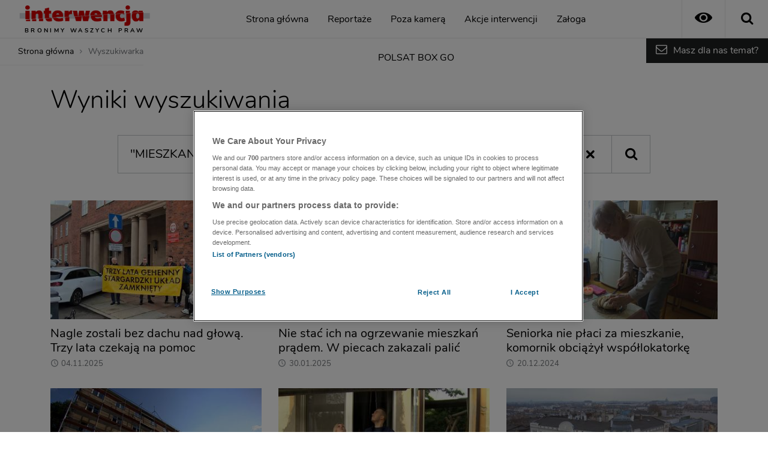

--- FILE ---
content_type: text/html
request_url: https://interwencja.polsatnews.pl/wyszukiwarka/?text=%22MIESZKANIA+KOMUNALNE%22&src=tag
body_size: 5958
content:
<!doctype html>
<html lang="pl" class="no-js">
<head>
	<meta charset="UTF-8">
	<meta name="viewport" content="width=device-width, initial-scale=1.0">
	<meta http-equiv="X-UA-Compatible" content="ie=edge">
	
        	        						        	
                		
	<title>Wyszukiwarka - oficjalna strona internetowa programu INTERWENCJA</title>
	<meta name="description" content="Oficjalna strona internetowa programu INTERWENCJA">
	<meta name="author" content="https://www.facebook.com/InterwencjaPolsat/">
		<meta property="og:site_name" content="interwencja.polsatnews.pl">
	<meta property="og:type" content="article">
	<meta property="og:locale" content="pl_PL">
	<meta property="article:author" content="https://www.facebook.com/InterwencjaPolsat/">
	<meta property="article:publisher" content="https://www.facebook.com/InterwencjaPolsat/">

	<meta name="twitter:card" content="summary_large_image">
	<meta name="twitter:site" content="@Interwencja">
	<meta name="twitter:url" property="og:url" content="https://interwencja.polsatnews.pl/wyszukiwarka/">
	<meta name="twitter:title" property="og:title" content="Wyszukiwarka - oficjalna strona internetowa programu INTERWENCJA">
	<meta name="twitter:description" property="og:description" content="Oficjalna strona internetowa programu INTERWENCJA">
	<meta name="twitter:image" property="og:image" content="/android-chrome-512x512.png">

	<link rel="canonical" href="https://interwencja.polsatnews.pl/wyszukiwarka/">


    <link rel="apple-touch-icon" sizes="180x180" href="/apple-touch-icon.png">
	<link rel="icon" type="image/png" sizes="32x32" href="/favicon-32x32.png">
	<link rel="icon" type="image/png" sizes="16x16" href="/favicon-16x16.png">
	<link rel="manifest" href="/site.webmanifest">
	<link rel="mask-icon" href="/safari-pinned-tab.svg" color="#d10000">
	<meta name="msapplication-TileColor" content="#000000">
	<meta name="theme-color" content="#d10000">

	<link href="/templates/interwencja2019/build/css/style.css?v=1.7.6" rel="stylesheet">
	
	<script>
		try {
			document.documentElement.classList.remove('no-js');
        	if (localStorage.getItem('wcag')) {
				document.documentElement.classList.add('is--wcag');
				document.querySelector('meta[name=theme-color]').content = '#000';
			}
		} catch (e) { }
	</script>
			<script src="https://cdn.cookielaw.org/scripttemplates/otSDKStub.js" type="text/javascript" charset="UTF-8" data-domain-script="19fb74bd-d92c-4fe8-892b-3968345baba9"></script>
		<script type="text/javascript">function OptanonWrapper(){}</script>
    	<script src="/templates/interwencja2019/build/js/app.js?v=1.7.1" defer></script>
	<script src="/templates/interiaStats/interwencja2019/interiaStats.js" defer></script>
	
	    <!-- (C)2000-2015 Gemius SA - gemiusTraffic / ver 11.1 / Podstrony -->
	<script type="text/javascript">
		<!--//--><![CDATA[//><!--
		var pp_gemius_identifier = new String('..frOThrAMcNIztN9.DPqJewXhwgY7rlx6Rr.q.BBPH._7');
		//--><!]]>
	</script>
    	<script type="text/javascript" src="//gapl.hit.gemius.pl/xgemius.js" defer></script>
	<!-- GPrism -->
	<script>
		<!--//--><![CDATA[//><!--
		var gemius_identifier = 'zPBF1irDYdxKyLmxbrwTbceAHWxk58bDumF1fP.fwz3.A7';
		        var gemius_extraparameters = new Array("p=Wyszukiwarka");
        
		// lines below shouldn't be edited
		function gemius_pending(i) { window[i] = window[i] || function() {var x = window[i+'_pdata'] = window[i+'_pdata'] || []; x[x.length]=arguments;};};
		gemius_pending('gemius_hit'); gemius_pending('gemius_event'); gemius_pending('pp_gemius_hit'); gemius_pending('pp_gemius_event');
		(function(d,t) {try {var gt=d.createElement(t),s=d.getElementsByTagName(t)[0],l='http'+((location.protocol=='https:')?'s':''); gt.setAttribute('async','async');
		gt.setAttribute('defer','defer'); gt.src=l+'://pro.hit.gemius.pl/gemius.js'; s.parentNode.insertBefore(gt,s);} catch (e) {}})(document,'script');		//--><!]]>
	</script>

	<script>
		(function(i,s,o,g,r,a,m){i['GoogleAnalyticsObject']=r;i[r]=i[r]||function(){
			(i[r].q=i[r].q||[]).push(arguments)},i[r].l=1*new Date();a=s.createElement(o),
			m=s.getElementsByTagName(o)[0];a.async=1;a.src=g;m.parentNode.insertBefore(a,m)
		})(window,document,'script','//www.google-analytics.com/analytics.js','ga');

		ga('create', 'UA-69006927-1', 'auto');
		ga('send', 'pageview');	</script>

	
	
    <!-- Google Tag Manager -->
<script>(function(w,d,s,l,i){w[l]=w[l]||[];w[l].push({'gtm.start':
new Date().getTime(),event:'gtm.js'});var f=d.getElementsByTagName(s)[0],
j=d.createElement(s),dl=l!='dataLayer'?'&l='+l:'';j.async=true;j.src=
'https://www.googletagmanager.com/gtm.js?id='+i+dl;f.parentNode.insertBefore(j,f);
})(window,document,'script','dataLayer','GTM-KFX6SHX8');</script>
<!-- End Google Tag Manager -->
</head>
<body>
<!-- Google Tag Manager (noscript) -->
<noscript><iframe src="https://www.googletagmanager.com/ns.html?id=GTM-KFX6SHX8"
height="0" width="0" style="display:none;visibility:hidden"></iframe></noscript>
<!-- End Google Tag Manager (noscript) -->
	
	<div id="fb-root"></div>
	<script>(function(d, s, id) {
		var js, fjs = d.getElementsByTagName(s)[0];
		if (d.getElementById(id)) return;
        
		js = d.createElement(s); js.id = id; js.defer = !0;
		js.src = 'https://connect.facebook.net/pl_PL/sdk.js#xfbml=1&version=v3.2&autoLogAppEvents=1';
		fjs.parentNode.insertBefore(js, fjs);
	}(document, 'script', 'facebook-jssdk'));</script>

	
	<input type="checkbox" class="search-form__state" id="search_state" autocomplete="off">
	<input type="checkbox" class="header__state" id="header_state" autocomplete="off">
	<header class="header" id="header">
		<div class="header__row header__row--top">
			<div class="header__logo logo">
	<a class="logo__link" href="/">
		<!--[if gte IE 9]><!--><img class="logo__img" src="/templates/interwencja2019/build/gfx/logov2.svg" onerror="this.onerror=null;this.src='/templates/interwencja2019/build/gfx/logo.png'" alt="Interwencja" width="218" height="32"><!--<![endif]-->
		<!--[if lt IE 9]><img class="logo__img" src="/templates/interwencja2019/build/gfx/logov2.png" alt="Interwencja" width="218" height="32"><![endif]-->
		<span class="logo__text">Bronimy Waszych Praw</span>
	</a>
</div>

<button class="header__button header__button--wcag icon-eye-6" title="Włącz tryb kontrastowy"><span class="sr-only">Tryb kontrastowy</span></button>
<label class="header__button header__button--menu icon-menu" for="header_state" tabindex="0" title="Otwórz menu"><span class="sr-only">Menu</span></label>
<label class="header__button header__button--search icon-search" for="search_state" tabindex="0" title="Otwórz wyszukiwarkę"><span class="sr-only">Wyszukiwarka</span></label>
		</div>
		<div class="header__row header__row--bottom">
			



<form data-action="https://interwencja.polsatnews.pl/wyszukiwarka/" class="search-form" id="search-form">
	<div class="search-form__box">
    			<input class="search-form__input is--placeholder-shown" type="search" name="text" placeholder="Wpisz szukane słowo" autocapitalize="none" autocomplete="off">
		<ul class="search-form__results"></ul>
        <button class="search-form__reset icon-cancel-5" type="reset" title="Wyczyść"><span class="sr-only">Wyczyść</span></button>
		<button class="search-form__button icon-search" type="submit" title="Szukaj"><span class="sr-only">Szukaj</span></button>
	</div>
	<label class="search-form__close icon-cancel-5" for="search_state" tabindex="0"><span class="sr-only">Zamknij wyszukiwarkę</span></label>
</form>

<nav class="header__nav nav nav--main">
	<ul class="nav__items">
        		<li class="nav__item">
			<a class="nav__link" href="/">Strona główna</a>
		</li>
			<li class="nav__item">
			<a class="nav__link" href="https://interwencja.polsatnews.pl/reportaze/">Reportaże</a>
		</li>
			<li class="nav__item">
			<a class="nav__link" href="https://interwencja.polsatnews.pl/poza-kamera/">Poza kamerą</a>
		</li>
			<li class="nav__item">
			<a class="nav__link" href="https://interwencja.polsatnews.pl/akcje/">Akcje interwencji</a>
		</li>
			<li class="nav__item">
			<a class="nav__link" href="https://interwencja.polsatnews.pl/zaloga/">Załoga</a>
		</li>
			<li class="nav__item">
			<a class="nav__link" href="https://polsatboxgo.pl/wideo/interwencja/5027280/autoplay" rel="noopener noreferrer" target="_blank">POLSAT BOX GO</a>
		</li>
		</ul>
</nav>

<a class="header__hdr-phone hdr-phone" href="tel:225144126">
	<div class="hdr-phone__icon icon-mobile-4"></div>
	<div class="hdr-phone__txt">(22) 514 41 26</div>
</a>

<div class="header__platform platform">
	<a class="platform__link icon-mail" href="https://interwencja.polsatnews.pl/wrzutnia/">Masz dla nas temat?</a>
</div>

<div class="hdr-info">
	<ul class="hdr-info__items">
		<li class="hdr-info__item">
			<div class="hdr-info__icon hdr-info__icon--polsat"></div>
			<div class="hdr-info__txt">
				Oglądaj w TV od
				<span class="hdr-info__txt-xl">poniedziałku <br>do piątku godz. 16:15</span>
				<span class="hdr-info__txt-sm">pon. do pt. o 16:15</span>
			</div>
		</li>
        <li class="hdr-info__item">
        	<a class="hdr-info__link" href="mailto:interwencja@polsat.com.pl">
        		<div class="hdr-info__icon hdr-info__icon--mail icon-mail"></div>
        		<div class="hdr-info__txt">interwencja@polsat.com.pl</div>
        	</a>
        </li>
		<li class="hdr-info__item">
			<a class="hdr-info__link" href="tel:225144126">
				<div class="hdr-info__icon icon-mobile-4"></div>
				<div class="hdr-info__txt">Zadzwoń do nas <br>(22) 514 41 26</div>
			</a>
		</li>
	</ul>
</div>
		</div>
	</header>

	<div class="container" id="container">
		<div class="container__row">
			<div class="container__col container__col--wide">
				<div class="breadcrumb">
	<ul class="breadcrumb__list">
		<li class="breadcrumb__item">
			<a class="breadcrumb__link" href="/">Strona główna</a>
		</li>
		<li class="breadcrumb__item">
			<a class="breadcrumb__link">Wyszukiwarka</a>
		</li>
	</ul>
</div><main class="section">
	<div class="section__inner">

		<header class="section__header section__header--large">
			<h1 class="section__title">Wyniki wyszukiwania</h1>
		</header>

		<div class="search is--loading" id="search">
			<form class="search-form search__form" data-action="https://interwencja.polsatnews.pl/wyszukiwarka/">
				<div class="search-form__box">
					<input class="search-form__input is--placeholder-shown" type="search" name="text" placeholder="Wpisz szukane słowo" autocapitalize="none" autocomplete="off">
					<button class="search-form__reset icon-cancel-5" type="reset" title="Wyczyść"><span class="sr-only">Wyczyść</span></button>
					<button class="search-form__button icon-search" type="submit" title="Szukaj"><span class="sr-only">Szukaj</span></button>
				</div>
			</form>

			<div class="search__results-wrap">
				<div class="search__results"></div>
                <div class="search__loader"></div>
			</div>
		</div>

	</div>
</main>
			</div>
		</div>
		
		<div class="container__row">
			<div class="container__col container__col--main">
				
			</div>
			<div class="container__col container__col--aside">
				
			</div>
		</div>
		<div class="container__row">
			<div class="container__col container__col--wide container__col--wide-end">
				
			</div>
		</div>
	</div>

	<footer class="footer">
		<div class="inside inside--footer">
			<div class="footer__logos logos">
	<a class="logos__item" href="https://www.polsat.pl/"><img class="logos__img lazy-load" data-src="https://www.polsat.pl/bin/b5cfd0d2e7e1a65e0c6c7241d10c3b1e.svg" onerror="this.onerror=null;this.src='https://www.polsat.pl/image/mini/2100684.png'" alt="Polsat" width="56" height="56"></a><a class="logos__item" href="https://www.polsat1.pl/"><img class="logos__img lazy-load" data-src="https://www.polsat.pl/bin/1c450ee65d098e5c859cfde70d32953d/logo_polsat1.svg" onerror="this.onerror=null;this.src='https://www.polsat.pl/image/mini/2100703.png'" alt="Polsat 1" width="56" height="56"></a><a class="logos__item" href="https://www.polsat2.pl/"><img class="logos__img lazy-load" data-src="https://www.polsat.pl/bin/68509aa6b858c53010b5fda8fc174069.svg" onerror="this.onerror=null;this.src='https://www.polsat.pl/image/mini/2100699.png'" alt="Polsat 2" width="56" height="56"></a><a class="logos__item" href="https://www.superpolsat.pl/"><img class="logos__img lazy-load" data-src="https://www.polsat.pl/bin/13665d222ede8a0c5bfd4187d1c93a0a.svg" onerror="this.onerror=null;this.src='https://www.polsat.pl/image/mini/2100728.png'" alt="Super Polsat" width="56" height="56"></a><a class="logos__item" href="https://www.polsatnews.pl/"><img class="logos__img lazy-load" data-src="https://www.polsat.pl/bin/87c60c3c9569725a5699c7ff083bb04a.svg" onerror="this.onerror=null;this.src='https://www.polsat.pl/image/mini/2101442.png'" alt="Polsat News" width="56" height="56"></a><a class="logos__item" href="https://www.polsat.pl/program-tv/#polsatnewspolityka"><img class="logos__img lazy-load" data-src="https://www.polsat.pl/bin/35195d167d08ac7ce7066bf8540bbdd2.svg" onerror="this.onerror=null;this.src='https://www.polsat.pl/image/mini/2388554.svg'" alt="Polsat News Polityka" width="56" height="56"></a><a class="logos__item" href="https://www.polsatnews.pl/program-tv/"><img class="logos__img lazy-load" data-src="https://www.polsat.pl/bin/c9c94593832a141923bc7c85dea3bcdf.svg" onerror="this.onerror=null;this.src='https://www.polsat.pl/image/mini/2100717.png'" alt="Polsat News 2" width="56" height="56"></a><a class="logos__item" href="https://www.polsatfilm.pl/"><img class="logos__img lazy-load" data-src="https://www.polsat.pl/bin/89e7119dda36d47ebcef5af33f94db0e.svg" onerror="this.onerror=null;this.src='https://www.polsat.pl/image/mini/2101473.png'" alt="Polsat Film" width="56" height="56"></a><a class="logos__item" href="https://www.polsatplay.pl/"><img class="logos__img lazy-load" data-src="https://www.polsat.pl/bin/3246759370372edd6cf07441d530d8e5.svg" onerror="this.onerror=null;this.src='https://www.polsat.pl/image/mini/2101471.png'" alt="Polsat Play" width="56" height="56"></a><a class="logos__item" href="https://www.polsatcafe.pl/"><img class="logos__img lazy-load" data-src="https://www.polsat.pl/bin/20c8a142d5cbff8b3ba1ec9ccf9711f2.svg" onerror="this.onerror=null;this.src='https://www.polsat.pl/image/mini/2101472.png'" alt="Polsat Caf&eacute;" width="56" height="56"></a><a class="logos__item" href="https://www.polsatdoku.pl/"><img class="logos__img lazy-load" data-src="https://www.polsat.pl/bin/e9c7a0b613bce0206bfad031ea9422c9.svg" onerror="this.onerror=null;this.src='https://www.polsat.pl/image/mini/2100702.png'" alt="Polsat Doku" width="56" height="56"></a><a class="logos__item" href="https://www.polsatseriale.pl/"><img class="logos__img lazy-load" data-src="https://www.polsat.pl/bin/47576608e248a998fe12d6fdb9bd734f.svg" onerror="this.onerror=null;this.src='https://www.polsat.pl/image/mini/2100721.png'" alt="Polsat Seriale" width="56" height="56"></a><a class="logos__item" href="https://www.polsat.pl/program-tv/#polsatrodzina"><img class="logos__img lazy-load" data-src="https://www.polsat.pl/bin/fb1c6c78300030738b8e2eeb9fd5a04e.svg" onerror="this.onerror=null;this.src='https://www.polsat.pl/image/mini/2100720.png'" alt="Polsat Rodzina" width="56" height="56"></a><a class="logos__item" href="https://www.polsatgames.pl"><img class="logos__img lazy-load" data-src="https://www.polsat.pl/bin/43ea6cd00ad3cc518007abfe9489f7ff.svg" onerror="this.onerror=null;this.src='https://www.polsat.pl/image/mini/2101470.png'" alt="Polsat Games" width="56" height="56"></a><a class="logos__item" href="https://www.polsatsport.pl/"><img class="logos__img lazy-load" data-src="https://www.polsat.pl/bin/515b5e39a6ebc68000d431fe794d4f36.svg" onerror="this.onerror=null;this.src='https://www.polsat.pl/image/mini/2413280.svg'" alt="Polsat Sport 1" width="56" height="56"></a><a class="logos__item" href="https://www.polsatsport.pl/program-telewizyjny/"><img class="logos__img lazy-load" data-src="https://www.polsat.pl/bin/5b3b83698f1f818430213fd79f8ba928.svg" onerror="this.onerror=null;this.src='https://www.polsat.pl/image/mini/2413278.svg'" alt="Polsat Sport 2" width="56" height="56"></a><a class="logos__item" href="https://www.polsatsport.pl/program-telewizyjny/"><img class="logos__img lazy-load" data-src="https://www.polsat.pl/bin/4484a58cd62fb220ee0d66619303e7f5.svg" onerror="this.onerror=null;this.src='https://www.polsat.pl/image/mini/2413294.svg'" alt="Polsat Sport 3" width="56" height="56"></a><a class="logos__item" href="http://www.polsatsport.pl/program-telewizyjny/"><img class="logos__img lazy-load" data-src="https://www.polsat.pl/bin/24c4e9db43eaa6f66b86da462e0134e0.svg" onerror="this.onerror=null;this.src='https://www.polsat.pl/image/mini/2100726.png'" alt="Polsat Sport Fight" width="56" height="56"></a><a class="logos__item" href="https://www.tv4.pl/"><img class="logos__img lazy-load" data-src="https://www.polsat.pl/bin/f78eb6c750cc366dccb798d10503958a.svg" onerror="this.onerror=null;this.src='https://www.polsat.pl/image/mini/2388581.svg'" alt="TV4" width="56" height="56"></a><a class="logos__item" href="https://www.tv6.com.pl/"><img class="logos__img lazy-load" data-src="https://www.polsat.pl/bin/c300bfc22e09b211ecc7e94f3cb415df.svg" onerror="this.onerror=null;this.src='https://www.polsat.pl/image/mini/2388582.svg'" alt="TV6" width="56" height="56"></a><a class="logos__item" href="https://www.fokus.tv/"><img class="logos__img lazy-load" data-src="https://www.polsat.pl/bin/0cbbb9ff215dcc3810ab09318e4bd4b2.svg" onerror="this.onerror=null;this.src='https://www.polsat.pl/image/mini/2100999.png'" alt="Fokus TV" width="56" height="56"></a><a class="logos__item" href="https://www.nowa.tv/"><img class="logos__img lazy-load" data-src="https://www.polsat.pl/bin/eec2262cb0ed20d1906ec33044a52486.svg" onerror="this.onerror=null;this.src='https://www.polsat.pl/image/mini/0.jpg'" alt="Nowa TV" width="56" height="56"></a><a class="logos__item" href="https://www.wydarzenia24.pl/"><img class="logos__img lazy-load" data-src="https://www.polsat.pl/bin/d0c62d18f16c7920f0a68345361b74fa.svg" onerror="this.onerror=null;this.src='https://www.polsat.pl/image/mini/2388556.svg'" alt="Wydarzenia 24" width="56" height="56"></a><a class="logos__item" href="https://www.polsatmusic.pl/"><img class="logos__img lazy-load" data-src="https://www.polsat.pl/bin/6282ca2c48eefdf1e8e0f1c627554e71.svg" onerror="this.onerror=null;this.src='https://www.polsat.pl/image/mini/2101000.png'" alt="Polsat Music" width="56" height="56"></a><a class="logos__item" href="http://www.ci-polsat.pl/"><img class="logos__img lazy-load" data-src="https://www.polsat.pl/bin/412fbada10097424bf6f33304612817e.svg" onerror="this.onerror=null;this.src='https://www.polsat.pl/image/mini/2100701.png'" alt="Polsat CI" width="56" height="56"></a><a class="logos__item" href="https://www.eska.tv/"><img class="logos__img lazy-load" data-src="https://www.polsat.pl/bin/a8b5832999ae6aa4525e700f65342945.svg" onerror="this.onerror=null;this.src='https://www.polsat.pl/image/mini/2101478.png'" alt="Eska TV" width="56" height="56"></a><a class="logos__item" href="http://www.discopolomusic.pl/"><img class="logos__img lazy-load" data-src="https://www.polsat.pl/bin/95b78401d36021910dd56bf6a344e117.svg" onerror="this.onerror=null;this.src='https://www.polsat.pl/image/mini/2101457.png'" alt="Disco Polo Music" width="56" height="56"></a><a class="logos__item" href="https://www.polotv.pl/"><img class="logos__img lazy-load" data-src="https://www.polsat.pl/bin/8ecc4c5b4e640fa9a2aa87570fad90a9.svg" onerror="this.onerror=null;this.src='https://www.polsat.pl/image/mini/2101458.png'" alt="Polo TV" width="56" height="56"></a><a class="logos__item" href="https://www.voxmusic.tv/"><img class="logos__img lazy-load" data-src="https://www.polsat.pl/bin/489234177faebe3c81a6dab0f7885ae6.svg" onerror="this.onerror=null;this.src='https://www.polsat.pl/image/mini/2101082.png'" alt="VOX Music TV" width="56" height="56"></a><a class="logos__item" href="https://www.tvokazje.pl"><img class="logos__img lazy-load" data-src="https://www.polsat.pl/bin/08c6060c650ddd263057173fb0114798.svg" onerror="this.onerror=null;this.src='https://www.polsat.pl/image/mini/2101086.png'" alt="TV Okazje" width="56" height="56"></a>

</div>

<nav class="footer__nav nav nav--footer">
	<ul class="nav__items">
	    		<li class="nav__item">
			<a class="nav__link blank" href="https://interwencja.polsatnews.pl/bin/34fdf75401294c47302422dee40ca454/REGULAMIN_SERWISU_WWW_INTERWENCJA_POLSATNEWS.pdf" rel="noopener noreferrer" target="_blank">Regulamin</a>
		</li>
			<li class="nav__item">
			<a class="nav__link blank" href="https://www.polsat.pl/udogodnienia.pdf" rel="noopener noreferrer" target="_blank">Deklaracja dostępności cyfrowej</a>
		</li>
			<li class="nav__item">
			<a class="nav__link " href="https://www.polsat.pl/bin/f230912b987b83ffd9e0cd6b3b3b7a33/Polityka_Prywatnosci.pdf" rel="noopener noreferrer" target="_blank">Polityka prywatności</a>
		</li>
			<li class="nav__item">
			<a class="nav__link optanon-show-settings" href="javascript:void(0)">Ustawienia cookies</a>
		</li>
			<li class="nav__item">
			<a class="nav__link " href="http://www.polsatmedia.pl/" rel="noopener noreferrer" target="_blank">Reklama</a>
		</li>
		</ul>
    <div class="footer__copyrights">
        &copy; Polsat 2026
    </div>
</nav>

		</div>
	</footer>

    
	
	
	
		<!-- 147 -->    <!-- Accessibility Code for "interwencja.polsatnews.pl" -->
<script>
/*
Want to customize your button? visit our documentation page:
https://login.equalweb.com/custom-button
*/
window.interdeal = {
    get sitekey (){ return "8c384242d84ee986ec733bc649b13040"} ,
    get domains(){
        return {
            "js": "https://cdn.equalweb.com/",
            "acc": "https://access.equalweb.com/" 
        }
    },
    "Position": "left",
    "Menulang": "PL",
    "draggable": true,
    "btnStyle": {
        "vPosition": [
            "80%",
            "80%" 
        ],
        "margin": [
            "0",
            "0" 
        ],
        "scale": [
            "0.5",
            "0.5" 
        ],
        "color": {
            "main": "#1c4bb6",
            "second": "#ffffff" 
        },
        "icon": {
            "outline": false,
            "outlineColor": "#ffffff",
            "type":  1 ,
            "shape": "circle" 
        }
    },

};

(function(doc, head, body){
    var coreCall             = doc.createElement('script');
    coreCall.src             = interdeal.domains.js + 'core/5.2.0/accessibility.js';
    coreCall.defer           = true;
    coreCall.integrity       = 'sha512-fHF4rKIzByr1XeM6stpnVdiHrJUOZsKN2/Pm0jikdTQ9uZddgq15F92kUptMnyYmjIVNKeMIa67HRFnBNTOXsQ==';
    coreCall.crossOrigin     = 'anonymous';
    coreCall.setAttribute('data-cfasync', true );
    body? body.appendChild(coreCall) : head.appendChild(coreCall);
})(document, document.head, document.body);
</script>
</body>
</html>

--- FILE ---
content_type: text/html;charset=UTF-8
request_url: https://interwencja.polsatnews.pl/search/search?hash=2eeb2a845e3c0ade41ce5e8764d540c4&platform=1&cfg=interwencja&resultsPerPage=24&text=%22MIESZKANIA%20KOMUNALNE%22&src=tag&pageNumber=1&pagedType=event&extra_text=
body_size: 16444
content:

	<div class="news-list news-list--4-col">
					
		<article class="news">
			<a class="news__link" href="https://interwencja.polsatnews.pl/reportaz/2025-11-04/nagle-zostali-bez-dachu-nad-glowa-trzy-lata-czekaja-na-pomoc/">
				<figure class="news__figure">
					<img class="news__img lazy-load" data-src="https://ipla.pluscdn.pl/dituel/cp/9n/9n1quxiah923o6jry656txksdfqprwj2.jpg" alt="">
				</figure>
				<header class="news__header">
					<h2 class="news__title">Nagle zostali bez dachu nad głową. Trzy lata czekają na pomoc</h2>
					<div class="news__more">
												<time class="news__time" datetime="2025-11-04 16:15">04.11.2025</time>
					</div>
				</header>
			</a>
		</article>
					
		<article class="news">
			<a class="news__link" href="https://interwencja.polsatnews.pl/reportaz/2025-01-30/nie-stac-ich-na-ogrzewanie-mieszkan-pradem-w-piecach-zakazali-palic/">
				<figure class="news__figure">
					<img class="news__img lazy-load" data-src="https://ipla.pluscdn.pl/dituel/cp/7e/7e9j9rksfn2pxque7qtmqr33dte1myjo.jpg" alt="">
				</figure>
				<header class="news__header">
					<h2 class="news__title">Nie stać ich na ogrzewanie mieszkań prądem. W piecach zakazali palić</h2>
					<div class="news__more">
												<time class="news__time" datetime="2025-01-30 16:15">30.01.2025</time>
					</div>
				</header>
			</a>
		</article>
					
		<article class="news">
			<a class="news__link" href="https://interwencja.polsatnews.pl/reportaz/2024-12-20/seniorka-nie-placi-za-mieszkanie-komornik-obciazyl-wspollokatorke/">
				<figure class="news__figure">
					<img class="news__img lazy-load" data-src="https://ipla.pluscdn.pl/dituel/cp/r6/r6gokg7svakreemym5kj5yz77h66da1y.jpg" alt="">
				</figure>
				<header class="news__header">
					<h2 class="news__title">Seniorka nie płaci za mieszkanie, komornik obciążył współlokatorkę</h2>
					<div class="news__more">
												<time class="news__time" datetime="2024-12-20 16:15">20.12.2024</time>
					</div>
				</header>
			</a>
		</article>
					
		<article class="news">
			<a class="news__link" href="https://interwencja.polsatnews.pl/reportaz/2024-07-29/astronomiczne-rachunki-z-kranu-powinien-szampan-leciec/">
				<figure class="news__figure">
					<img class="news__img lazy-load" data-src="https://ipla.pluscdn.pl/dituel/cp/gq/gqzapqbtyhftdhg92tmm2wk3f5f1h6ia.jpg" alt="">
				</figure>
				<header class="news__header">
					<h2 class="news__title">Astronomiczne rachunki. "Z kranu powinien szampan lecieć"</h2>
					<div class="news__more">
												<time class="news__time" datetime="2024-07-29 16:15">29.07.2024</time>
					</div>
				</header>
			</a>
		</article>
					
		<article class="news">
			<a class="news__link" href="https://interwencja.polsatnews.pl/reportaz/2024-04-15/zdjeli-dach-i-przerwali-remont-od-grudnia-nic-sie-nie-dzieje/">
				<figure class="news__figure">
					<img class="news__img lazy-load" data-src="https://ipla.pluscdn.pl/dituel/cp/14/14yrpgxroqezzcygaqet5b3pmjz178ye.jpg" alt="">
				</figure>
				<header class="news__header">
					<h2 class="news__title">Zdjęli dach i przerwali remont. Od grudnia nic się nie dzieje</h2>
					<div class="news__more">
												<time class="news__time" datetime="2024-04-15 16:15">15.04.2024</time>
					</div>
				</header>
			</a>
		</article>
					
		<article class="news">
			<a class="news__link" href="https://interwencja.polsatnews.pl/reportaz/2023-11-24/dowiedzieli-sie-ze-miasto-chce-ich-sprzedac-z-kamienica/">
				<figure class="news__figure">
					<img class="news__img lazy-load" data-src="https://ipla.pluscdn.pl/dituel/cp/zs/zsrbiqo4vuna3ev66tf51uj51ip7u965.jpg" alt="">
				</figure>
				<header class="news__header">
					<h2 class="news__title">Dowiedzieli się, że miasto chce ich sprzedać z kamienicą</h2>
					<div class="news__more">
												<time class="news__time" datetime="2023-11-24 16:15">24.11.2023</time>
					</div>
				</header>
			</a>
		</article>
					
		<article class="news">
			<a class="news__link" href="https://interwencja.polsatnews.pl/reportaz/2023-04-06/musza-uciekac-z-domu-na-noc-desperacka-walka-o-przetrwanie/">
				<figure class="news__figure">
					<img class="news__img lazy-load" data-src="https://ipla.pluscdn.pl/dituel/cp/99/99v93p18pkuvq4madegjyxgi7ofeu9me.jpg" alt="">
				</figure>
				<header class="news__header">
					<h2 class="news__title">Muszą uciekać z domu na noc. Desperacka walka o przetrwanie</h2>
					<div class="news__more">
												<time class="news__time" datetime="2023-04-06 16:15">06.04.2023</time>
					</div>
				</header>
			</a>
		</article>
					
		<article class="news">
			<a class="news__link" href="https://interwencja.polsatnews.pl/reportaz/2023-03-07/podwyzki-w-tbs-dobijaja-mieszkancow-za-co-maja-zyc/">
				<figure class="news__figure">
					<img class="news__img lazy-load" data-src="https://ipla.pluscdn.pl/dituel/cp/ck/ckphbnohfcbjz1btyvn2uuvq5aucouv3.jpg" alt="">
				</figure>
				<header class="news__header">
					<h2 class="news__title">Podwyżki w TBS dobijają mieszkańców. Za co mają żyć?</h2>
					<div class="news__more">
												<time class="news__time" datetime="2023-03-07 16:23">07.03.2023</time>
					</div>
				</header>
			</a>
		</article>
					
		<article class="news">
			<a class="news__link" href="https://interwencja.polsatnews.pl/reportaz/2023-02-14/splacili-dlug-ale-urzednicy-i-tak-ich-eksmituja/">
				<figure class="news__figure">
					<img class="news__img lazy-load" data-src="https://ipla.pluscdn.pl/dituel/cp/4d/4de8a4pkxxvhz7jky5p6p6u3oat5h291.jpg" alt="">
				</figure>
				<header class="news__header">
					<h2 class="news__title">Spłacili dług, ale urzędnicy i tak ich eksmitują!</h2>
					<div class="news__more">
												<time class="news__time" datetime="2023-02-14 16:15">14.02.2023</time>
					</div>
				</header>
			</a>
		</article>
					
		<article class="news">
			<a class="news__link" href="https://interwencja.polsatnews.pl/reportaz/2022-05-17/przygniotl-go-700-kilogramowy-kamien-kto-winny-smierci-pracownika/">
				<figure class="news__figure">
					<img class="news__img lazy-load" data-src="https://ipla.pluscdn.pl/dituel/cp/v6/v6sxua3523vi4szvfxdbckv9hkjug47n.jpg" alt="">
				</figure>
				<header class="news__header">
					<h2 class="news__title">Przygniótł go 700-kilogramowy kamień. Kto winny śmierci pracownika?</h2>
					<div class="news__more">
												<time class="news__time" datetime="2022-05-17 16:15">17.05.2022</time>
					</div>
				</header>
			</a>
		</article>
					
		<article class="news">
			<a class="news__link" href="https://interwencja.polsatnews.pl/reportaz/2022-05-17/emerytowani-nauczyciele-kontra-szkola-spor-o-mieszkania/">
				<figure class="news__figure">
					<img class="news__img lazy-load" data-src="https://ipla.pluscdn.pl/dituel/cp/99/997oy96jg5zi2ypmsrtirnea9e22gzb2.jpg" alt="">
				</figure>
				<header class="news__header">
					<h2 class="news__title">Emerytowani nauczyciele kontra szkoła. Spór o mieszkania</h2>
					<div class="news__more">
												<time class="news__time" datetime="2022-05-17 16:15">17.05.2022</time>
					</div>
				</header>
			</a>
		</article>
					
		<article class="news">
			<a class="news__link" href="https://interwencja.polsatnews.pl/reportaz/2022-05-16/wyremontowali-mieszkania-komunalne-czynsze-drastycznie-wzrosly/">
				<figure class="news__figure">
					<img class="news__img lazy-load" data-src="https://ipla.pluscdn.pl/dituel/cp/r4/r4v1g47zb5p9ruiieye147d1n135kdwr.jpg" alt="">
				</figure>
				<header class="news__header">
					<h2 class="news__title">Wyremontowali mieszkania komunalne, czynsze drastycznie wzrosły</h2>
					<div class="news__more">
												<time class="news__time" datetime="2022-05-16 16:15">16.05.2022</time>
					</div>
				</header>
			</a>
		</article>
					
		<article class="news">
			<a class="news__link" href="https://interwencja.polsatnews.pl/reportaz/2022-02-07/wilgoc-w-mieszkaniu-ojciec-siedmiorga-dzieci-w-potrzebie/">
				<figure class="news__figure">
					<img class="news__img lazy-load" data-src="https://ipla.pluscdn.pl/dituel/cp/z5/z5veaay9j38fsga91f8ez436mowyptue.jpg" alt="">
				</figure>
				<header class="news__header">
					<h2 class="news__title">Wilgoć w mieszkaniu. Ojciec siedmiorga dzieci w potrzebie</h2>
					<div class="news__more">
												<time class="news__time" datetime="2022-02-07 16:15">07.02.2022</time>
					</div>
				</header>
			</a>
		</article>
					
		<article class="news">
			<a class="news__link" href="https://interwencja.polsatnews.pl/reportaz/2022-02-04/drastyczne-podwyzki-mieszkancy-powiadomili-prokurature/">
				<figure class="news__figure">
					<img class="news__img lazy-load" data-src="https://ipla.pluscdn.pl/dituel/cp/xh/xh9usgsx7vp2wtrci56aghc7ifem3arh.png" alt="">
				</figure>
				<header class="news__header">
					<h2 class="news__title">Drastyczne podwyżki. Mieszkańcy powiadomili prokuraturę</h2>
					<div class="news__more">
												<time class="news__time" datetime="2022-02-04 16:15">04.02.2022</time>
					</div>
				</header>
			</a>
		</article>
					
		<article class="news">
			<a class="news__link" href="https://interwencja.polsatnews.pl/reportaz/2021-10-18/plaga-szczurow-w-kamienicy-w-lodzi/">
				<figure class="news__figure">
					<img class="news__img lazy-load" data-src="https://ipla.pluscdn.pl/dituel/cp/fq/fqt574ga8z4nixxk19m1hy6z6qyk6p3y.jpg" alt="">
				</figure>
				<header class="news__header">
					<h2 class="news__title">Plaga szczurów w kamienicy w Łodzi</h2>
					<div class="news__more">
												<time class="news__time" datetime="2021-10-18 16:15">18.10.2021</time>
					</div>
				</header>
			</a>
		</article>
					
		<article class="news">
			<a class="news__link" href="https://interwencja.polsatnews.pl/reportaz/2021-06-29/czynsze-wzrosly-nawet-o-sto-procent-nie-damy-sobie-rady/">
				<figure class="news__figure">
					<img class="news__img lazy-load" data-src="https://ipla.pluscdn.pl/dituel/cp/nd/nd95c1htbtj41vcyw82oa6xdvotxi1qk.jpg" alt="">
				</figure>
				<header class="news__header">
					<h2 class="news__title">Czynsze wzrosły nawet o sto procent. „Nie damy sobie rady”</h2>
					<div class="news__more">
												<time class="news__time" datetime="2021-06-29 16:15">29.06.2021</time>
					</div>
				</header>
			</a>
		</article>
					
		<article class="news">
			<a class="news__link" href="https://interwencja.polsatnews.pl/reportaz/2020-10-09/miasto-oddalo-kamienice-ludzie-stracili-dach-nad-glowa/">
				<figure class="news__figure">
					<img class="news__img lazy-load" data-src="https://ipla.pluscdn.pl/dituel/cp/nq/nquv7a4p6usz9j71c7jd9j5v7yy776rd.jpg" alt="">
				</figure>
				<header class="news__header">
					<h2 class="news__title">Miasto oddało kamienicę, ludzie stracili dach nad głową</h2>
					<div class="news__more">
												<time class="news__time" datetime="2020-10-09 16:15">09.10.2020</time>
					</div>
				</header>
			</a>
		</article>
					
		<article class="news">
			<a class="news__link" href="https://interwencja.polsatnews.pl/reportaz/2020-02-06/matka-z-corka-sa-niepelnosprawne-prosza-o-mieszkanie-komunalne/">
				<figure class="news__figure">
					<img class="news__img lazy-load" data-src="https://ipla.pluscdn.pl/dituel/cp/hf/hfbskr7fpen8u3aswmfdssxcyq5vry5o.jpg" alt="">
				</figure>
				<header class="news__header">
					<h2 class="news__title">Matka z córką są niepełnosprawne. Proszą o mieszkanie komunalne</h2>
					<div class="news__more">
												<time class="news__time" datetime="2020-02-06 16:17">06.02.2020</time>
					</div>
				</header>
			</a>
		</article>
					
		<article class="news">
			<a class="news__link" href="https://interwencja.polsatnews.pl/reportaz/2019-08-08/na-osiedlu-do-wyburzenia-wciaz-zyje-30-rodzin/">
				<figure class="news__figure">
					<img class="news__img lazy-load" data-src="https://ipla.pluscdn.pl/dituel/cp/2n/2no4b54ek9ks5dyz3qctfp5mchkbjdaa.jpg" alt="">
				</figure>
				<header class="news__header">
					<h2 class="news__title">Na osiedlu do wyburzenia wciąż żyje 30 rodzin</h2>
					<div class="news__more">
												<time class="news__time" datetime="2019-08-08 16:17">08.08.2019</time>
					</div>
				</header>
			</a>
		</article>
					
		<article class="news">
			<a class="news__link" href="https://interwencja.polsatnews.pl/reportaz/2017-08-10/mieszkania-komunalne-dla-wybranych-najbiedniejsi-w-stepnicy-nie-dostali_1564187/">
				<figure class="news__figure">
					<img class="news__img lazy-load" data-src="https://ipla.pluscdn.pl/dituel/cp/f7/f7kv78s3545rtijg57249mh2rhbauabe.jpg" alt="">
				</figure>
				<header class="news__header">
					<h2 class="news__title">Mieszkania komunalne… dla wybranych. Najbiedniejsi w Stepnicy nie dostali</h2>
					<div class="news__more">
												<time class="news__time" datetime="2017-08-10 15:44">10.08.2017</time>
					</div>
				</header>
			</a>
		</article>
					
		<article class="news">
			<a class="news__link" href="https://interwencja.polsatnews.pl/reportaz/2017-07-03/sasiad-kradnie-prad-maja-wyzsze-rachunki_1559502/">
				<figure class="news__figure">
					<img class="news__img lazy-load" data-src="https://ipla.pluscdn.pl/dituel/cp/56/56387hdzde8g4bf1h66yv5uh3ntrruz8.jpg" alt="">
				</figure>
				<header class="news__header">
					<h2 class="news__title">Sąsiad kradnie prąd, mają wyższe rachunki</h2>
					<div class="news__more">
												<time class="news__time" datetime="2017-07-03 14:22">03.07.2017</time>
					</div>
				</header>
			</a>
		</article>
					
		<article class="news">
			<a class="news__link" href="https://interwencja.polsatnews.pl/reportaz/2017-06-21/traca-dach-nad-glowa-znikad-pomocy_1557887/">
				<figure class="news__figure">
					<img class="news__img lazy-load" data-src="https://ipla.pluscdn.pl/dituel/cp/fv/fvwrexbnnn2n23ojpnbop83gp8nm28py.jpg" alt="">
				</figure>
				<header class="news__header">
					<h2 class="news__title">Tracą dach nad głową. Znikąd pomocy</h2>
					<div class="news__more">
												<time class="news__time" datetime="2017-06-21 15:29">21.06.2017</time>
					</div>
				</header>
			</a>
		</article>
					
		<article class="news">
			<a class="news__link" href="https://interwencja.polsatnews.pl/reportaz/2016-12-08/posluchali-urzedniczki-straca-mieszkanie_1533083/">
				<figure class="news__figure">
					<img class="news__img lazy-load" data-src="https://ipla.pluscdn.pl/dituel/cp/oq/oqg8eugtgwhdkj7spaqa4n6wz27dryns.jpg" alt="">
				</figure>
				<header class="news__header">
					<h2 class="news__title">Posłuchali urzędniczki – stracą mieszkanie!</h2>
					<div class="news__more">
												<time class="news__time" datetime="2016-12-08 15:08">08.12.2016</time>
					</div>
				</header>
			</a>
		</article>
					
		<article class="news">
			<a class="news__link" href="https://interwencja.polsatnews.pl/reportaz/2016-08-30/boj-o-kamienice-tajemniczy-spadkobierca-tajemnicze-braki-w-ksiedze-wieczystej_1521601/">
				<figure class="news__figure">
					<img class="news__img lazy-load" data-src="https://ipla.pluscdn.pl/dituel/cp/ng/ngk55twx5hj4frb4fbpkot8zu1hnqjn2.jpg" alt="">
				</figure>
				<header class="news__header">
					<h2 class="news__title">Bój o kamienicę. Tajemniczy spadkobierca, tajemnicze braki w księdze wieczystej</h2>
					<div class="news__more">
												<time class="news__time" datetime="2016-08-30 15:22">30.08.2016</time>
					</div>
				</header>
			</a>
		</article>
		</div>

											
		
																		
					
															
					
								
	<div class="pagination">
							<span class="pagination__button pagination__button--prev pagination__is--more">Poprzednia</span>
		
		<div class="pagination__links">
									<span class="pagination__link is--active">1</span>
												<a class="pagination__link" href="?text=%22MIESZKANIA+KOMUNALNE%22&src=tag&page=2" data-href="/search/search?cfg=interwencja&hash=2eeb2a845e3c0ade41ce5e8764d540c4&platform=1&src=tag&text=%22MIESZKANIA+KOMUNALNE%22&resultsPerPage=24&pagedType=event&extra_text=&pageNumber=2">2</a>
							</div>

					<a class="pagination__button pagination__button--next pagination__is--more" href="?text=%22MIESZKANIA+KOMUNALNE%22&src=tag&page=2" data-href="/search/search?cfg=interwencja&hash=2eeb2a845e3c0ade41ce5e8764d540c4&platform=1&src=tag&text=%22MIESZKANIA+KOMUNALNE%22&resultsPerPage=24&pagedType=event&extra_text=&pageNumber=2">Następna</a>
			</div>
	


--- FILE ---
content_type: text/css
request_url: https://interwencja.polsatnews.pl/templates/interwencja2019/build/css/style.css?v=1.7.6
body_size: 15370
content:
/*! normalize.css v8.0.1 | MIT License | github.com/necolas/normalize.css */html{line-height:1.15;-webkit-text-size-adjust:100%}body{margin:0}main{display:block}h1{font-size:2em;margin:.67em 0}hr{box-sizing:content-box;height:0;overflow:visible}pre{font-family:monospace,monospace;font-size:1em}a{background-color:transparent}abbr[title]{border-bottom:none;text-decoration:underline;text-decoration:underline dotted}b,strong{font-weight:bolder}code,kbd,samp{font-family:monospace,monospace;font-size:1em}small{font-size:80%}sub,sup{font-size:75%;line-height:0;position:relative;vertical-align:baseline}sub{bottom:-.25em}sup{top:-.5em}img{border-style:none}button,input,optgroup,select,textarea{font-family:inherit;font-size:100%;line-height:1.15;margin:0}button,input{overflow:visible}button,select{text-transform:none}[type=button],[type=reset],[type=submit],button{-webkit-appearance:button}[type=button]::-moz-focus-inner,[type=reset]::-moz-focus-inner,[type=submit]::-moz-focus-inner,button::-moz-focus-inner{border-style:none;padding:0}[type=button]:-moz-focusring,[type=reset]:-moz-focusring,[type=submit]:-moz-focusring,button:-moz-focusring{outline:1px dotted ButtonText}fieldset{padding:.35em .75em .625em}legend{box-sizing:border-box;color:inherit;display:table;max-width:100%;padding:0;white-space:normal}progress{vertical-align:baseline}textarea{overflow:auto}[type=checkbox],[type=radio]{box-sizing:border-box;padding:0}[type=number]::-webkit-inner-spin-button,[type=number]::-webkit-outer-spin-button{height:auto}[type=search]{-webkit-appearance:textfield;outline-offset:-2px}[type=search]::-webkit-search-decoration{-webkit-appearance:none}::-webkit-file-upload-button{-webkit-appearance:button;font:inherit}details{display:block}summary{display:list-item}[hidden],template{display:none}
@font-face{font-family:Nunito;src:url(/templates/interwencja2019/build/font/nunito-bold-webfont.9adfa.eot);src:url(/templates/interwencja2019/build/font/nunito-bold-webfont.9adfa.eot?#iefix) format("embedded-opentype"),url(/templates/interwencja2019/build/font/nunito-bold-webfont.406d8.woff2) format("woff2"),url(/templates/interwencja2019/build/font/nunito-bold-webfont.e0ae0.woff) format("woff"),url(/templates/interwencja2019/build/font/nunito-bold-webfont.9ef0e.ttf) format("truetype"),url(/templates/interwencja2019/build/font/nunito-bold-webfont.29541.svg#nunitobold) format("svg");font-weight:700;font-style:normal;font-display:fallback}@font-face{font-family:Nunito;src:url(/templates/interwencja2019/build/font/nunito-italic-webfont.3dbd9.eot);src:url(/templates/interwencja2019/build/font/nunito-italic-webfont.3dbd9.eot?#iefix) format("embedded-opentype"),url(/templates/interwencja2019/build/font/nunito-italic-webfont.728dc.woff2) format("woff2"),url(/templates/interwencja2019/build/font/nunito-italic-webfont.f6550.woff) format("woff"),url(/templates/interwencja2019/build/font/nunito-italic-webfont.49e96.ttf) format("truetype"),url(/templates/interwencja2019/build/font/nunito-italic-webfont.fc74a.svg#nunitoitalic) format("svg");font-weight:400;font-style:italic;font-display:fallback}@font-face{font-family:Nunito;src:url(/templates/interwencja2019/build/font/nunito-light-webfont.58324.eot);src:url(/templates/interwencja2019/build/font/nunito-light-webfont.58324.eot?#iefix) format("embedded-opentype"),url(/templates/interwencja2019/build/font/nunito-light-webfont.a4f08.woff2) format("woff2"),url(/templates/interwencja2019/build/font/nunito-light-webfont.6a785.woff) format("woff"),url(/templates/interwencja2019/build/font/nunito-light-webfont.c75dc.ttf) format("truetype"),url(/templates/interwencja2019/build/font/nunito-light-webfont.a0024.svg#nunitolight) format("svg");font-weight:100;font-style:normal;font-display:fallback}@font-face{font-family:Nunito;src:url(/templates/interwencja2019/build/font/nunito-regular-webfont.82fff.eot);src:url(/templates/interwencja2019/build/font/nunito-regular-webfont.82fff.eot?#iefix) format("embedded-opentype"),url(/templates/interwencja2019/build/font/nunito-regular-webfont.74328.woff2) format("woff2"),url(/templates/interwencja2019/build/font/nunito-regular-webfont.31e2c.woff) format("woff"),url(/templates/interwencja2019/build/font/nunito-regular-webfont.d6f8f.ttf) format("truetype"),url(/templates/interwencja2019/build/font/nunito-regular-webfont.34d01.svg#nunitoregular) format("svg");font-weight:400;font-style:normal;font-display:fallback}@font-face{font-family:Interico;src:url(/templates/interwencja2019/build/font/interico.07aec.eot);src:url(/templates/interwencja2019/build/font/interico.07aec.eot#iefix) format("embedded-opentype"),url(/templates/interwencja2019/build/font/interico.5b6c2.woff) format("woff"),url(/templates/interwencja2019/build/font/interico.9b333.ttf) format("truetype"),url(/templates/interwencja2019/build/font/interico.7a7ff.svg#interico) format("svg");font-weight:400;font-style:normal;font-display:block}[class*=" icon-"]:before,[class^=icon-]:before{font-family:Interico,sans-serif;font-style:normal;font-weight:400;speak:none;display:inline-block;text-decoration:inherit;width:1em;margin-right:.2em;text-align:center;font-variant:normal;text-transform:none;line-height:1em;margin-left:.2em;-webkit-font-smoothing:antialiased;-moz-osx-font-smoothing:grayscale}.icon-stop-hand:before{content:"";display:inline-block;width:1em;height:1em;background-color:currentColor;-webkit-mask:url(/templates/interwencja2019/build/gfx/stop-hand.67ca5.svg) no-repeat center/contain;mask:url(/templates/interwencja2019/build/gfx/stop-hand.67ca5.svg) no-repeat center/contain;vertical-align:-.1em}.icon-wykop-ico:before{content:"\E800"}.icon-search:before{content:"\E816"}.icon-mail:before{content:"\E817"}.icon-ok:before{content:"\E827"}.icon-ok-circled:before{content:"\E828"}.icon-cancel:before{content:"\E82A"}.icon-cancel-circled:before{content:"\E82B"}.icon-home:before{content:"\E837"}.icon-eye:before{content:"\E83F"}.icon-trash-empty:before{content:"\E85D"}.icon-down-open:before{content:"\E87B"}.icon-left-open:before{content:"\E87C"}.icon-right-open:before{content:"\E87D"}.icon-up-open:before{content:"\E87E"}.icon-down-big:before{content:"\E87F"}.icon-left-big:before{content:"\E880"}.icon-right-big:before{content:"\E881"}.icon-up-big:before{content:"\E882"}.icon-play-circled2:before{content:"\E88C"}.icon-align-justify:before{content:"\E8A8"}.icon-search-1:before{content:"\E8C6"}.icon-mail-1:before{content:"\E8C8"}.icon-heart-empty-1:before{content:"\E8CA"}.icon-menu-1:before{content:"\E8D4"}.icon-cancel-1:before{content:"\E8D6"}.icon-cancel-circled-1:before{content:"\E8D7"}.icon-help-circled-1:before{content:"\E8E0"}.icon-info-1:before{content:"\E8E1"}.icon-info-circled-1:before{content:"\E8E2"}.icon-home-1:before{content:"\E8E4"}.icon-eye-1:before{content:"\E8E9"}.icon-clock-1:before{content:"\E925"}.icon-down-open-1:before{content:"\E936"}.icon-left-open-1:before{content:"\E937"}.icon-right-open-1:before{content:"\E938"}.icon-up-open-1:before{content:"\E939"}.icon-down-open-mini:before{content:"\E93A"}.icon-left-open-mini:before{content:"\E93B"}.icon-right-open-mini:before{content:"\E93C"}.icon-up-open-mini:before{content:"\E93D"}.icon-down-open-big:before{content:"\E93E"}.icon-left-open-big:before{content:"\E93F"}.icon-right-open-big:before{content:"\E940"}.icon-up-open-big:before{content:"\E941"}.icon-ccw-1:before{content:"\E952"}.icon-cw-1:before{content:"\E953"}.icon-arrows-ccw:before{content:"\E954"}.icon-cancel-2:before{content:"\E9D2"}.icon-home-2:before{content:"\E9E2"}.icon-eye-2:before{content:"\E9EE"}.icon-trash-2:before{content:"\EA1A"}.icon-menu-2:before{content:"\EA2A"}.icon-down-2:before{content:"\EA4F"}.icon-left-2:before{content:"\EA50"}.icon-right-2:before{content:"\EA51"}.icon-up-2:before{content:"\EA52"}.icon-down-small:before{content:"\EA57"}.icon-left-small:before{content:"\EA58"}.icon-right-small:before{content:"\EA59"}.icon-up-small:before{content:"\EA5A"}.icon-cancel-3:before{content:"\EAF0"}.icon-eye-3:before{content:"\EB00"}.icon-quote-left-1:before{content:"\EB07"}.icon-quote-right-1:before{content:"\EB08"}.icon-play-circle2:before{content:"\EB4D"}.icon-cancel-4:before{content:"\EB8A"}.icon-eye-4:before{content:"\EB90"}.icon-tag-4:before{content:"\EB91"}.icon-mobile-4:before{content:"\EBBF"}.icon-tablet-2:before{content:"\EBC1"}.icon-cancel-5:before{content:"\EC09"}.icon-down-5:before{content:"\EC16"}.icon-left-4:before{content:"\EC17"}.icon-right-4:before{content:"\EC18"}.icon-up-5:before{content:"\EC19"}.icon-twitter-5:before{content:"\EC98"}.icon-cancel-6:before{content:"\ED11"}.icon-home-6:before{content:"\ED1B"}.icon-eye-6:before{content:"\ED25"}.icon-trash-7:before{content:"\ED48"}.icon-down-open-3:before{content:"\ED72"}.icon-left-open-4:before{content:"\ED73"}.icon-right-open-4:before{content:"\ED74"}.icon-up-open-3:before{content:"\ED75"}.icon-play-circled2-1:before{content:"\ED88"}.icon-search-8:before{content:"\EE30"}.icon-th-list-5:before{content:"\EE3A"}.icon-cancel-7:before{content:"\EE3D"}.icon-cancel-circle-2:before{content:"\EE3E"}.icon-plus-circle-1:before{content:"\EE3F"}.icon-minus-circle-1:before{content:"\EE40"}.icon-resize-full-6:before{content:"\EE5A"}.icon-left-open-5:before{content:"\EE5D"}.icon-right-open-5:before{content:"\EE5E"}.icon-down-open-2:before{content:"\F004"}.icon-up-open-2:before{content:"\F005"}.icon-right-open-3:before{content:"\F006"}.icon-left-open-3:before{content:"\F007"}.icon-menu-3:before{content:"\F008"}.icon-download-5:before{content:"\F02E"}.icon-facebook-circled-2:before{content:"\F051"}.icon-twitter-circled-2:before{content:"\F057"}.icon-instagram-circled:before{content:"\F05E"}.icon-menu:before{content:"\F0C9"}.icon-angle-left:before{content:"\F104"}.icon-angle-right:before{content:"\F105"}.icon-angle-up:before{content:"\F106"}.icon-angle-down:before{content:"\F107"}.icon-trash:before{content:"\F1F8"}.icon-pause-circle-o:before{content:"\F28C"}.icon-stop-circle-o:before{content:"\F28E"}.icon-telegram:before{content:"\F2C6"}.icon-twitter-circled:before{content:"\F30A"}.icon-facebook-circled:before{content:"\F30D"}.icon-tumblr-circled:before{content:"\F316"}.icon-linkedin-circled:before{content:"\F319"}a{-webkit-user-modify:read-only}*{-webkit-tap-highlight-color:rgba(255,246,0,.25)}::selection{background:#fff600;color:#000}*,:after,:before{box-sizing:border-box}.js-focus-visible :focus:not(.focus-visible){outline:none}.js-focus-visible .focus-visible{outline:3px solid gold}body,html{margin:0;padding:0;height:100%}html{font-size:62.5%;position:relative}body{font-family:Nunito,sans-serif;font-size:1.6rem;line-height:1.2;color:#000;background:#fff;overflow-y:scroll;cursor:default}@media (max-width:767px){.is--menu-open body{overflow:hidden}}.is--wcag body{color:#fff600;background:#000}a{text-decoration:none;color:#f99d1c}.is--wcag a{color:#fff600}button{padding:0}[hidden]{display:none!important}input,select,textarea{font-family:Nunito,sans-serif}.sr-only{position:absolute;width:1px;height:1px;padding:0;margin:-1px;overflow:hidden;clip:rect(0,0,0,0);border:0}.inside{margin:0 auto}@media (min-width:1690px){.inside{max-width:1340px}}@media (min-width:1280px) and (max-width:1689px){.inside{max-width:1112px}}@media (min-width:1024px) and (max-width:1279px){.inside{max-width:972px}}@media (min-width:768px) and (max-width:1023px){.inside{max-width:728px}}@media (max-width:767px){.inside{margin:0 24px}}@media (min-width:768px) and (max-width:1023px){.inside--footer{max-width:100%;padding:0 10px}}.lazy-load{opacity:0;transition:opacity .5s cubic-bezier(.4,0,.2,1)}.lazy-load--loaded{opacity:1}.fb-page{width:100%;overflow:hidden;text-align:center}@media (max-width:767px){.fb-page{display:block!important;width:auto;margin:0 24px}}@-webkit-keyframes rotate{to{-webkit-transform:rotate(1turn);transform:rotate(1turn)}}@keyframes rotate{to{-webkit-transform:rotate(1turn);transform:rotate(1turn)}}@-webkit-keyframes increase{0%{-webkit-transform:translate(-50%) scaleX(.1);transform:translate(-50%) scaleX(.1);opacity:1}to{-webkit-transform:translate(125%) scaleX(1);transform:translate(125%) scaleX(1);opacity:1}}@keyframes increase{0%{-webkit-transform:translate(-50%) scaleX(.1);transform:translate(-50%) scaleX(.1);opacity:1}to{-webkit-transform:translate(125%) scaleX(1);transform:translate(125%) scaleX(1);opacity:1}}@-webkit-keyframes decrease{0%{-webkit-transform:translate(-125%) scaleX(1);transform:translate(-125%) scaleX(1);opacity:1}to{-webkit-transform:translate(75%) scaleX(.1);transform:translate(75%) scaleX(.1);opacity:1}}@keyframes decrease{0%{-webkit-transform:translate(-125%) scaleX(1);transform:translate(-125%) scaleX(1);opacity:1}to{-webkit-transform:translate(75%) scaleX(.1);transform:translate(75%) scaleX(.1);opacity:1}}@-webkit-keyframes arrow-loop{0%{-webkit-transform:translate(0);transform:translate(0)}33.333%{-webkit-transform:translateY(40px);transform:translateY(40px)}33.334%{-webkit-transform:translateY(-40px);transform:translateY(-40px)}to{-webkit-transform:translate(0);transform:translate(0)}}@keyframes arrow-loop{0%{-webkit-transform:translate(0);transform:translate(0)}33.333%{-webkit-transform:translateY(40px);transform:translateY(40px)}33.334%{-webkit-transform:translateY(-40px);transform:translateY(-40px)}to{-webkit-transform:translate(0);transform:translate(0)}}@-webkit-keyframes pulse{to{-webkit-transform:scale(1.1);transform:scale(1.1)}}@keyframes pulse{to{-webkit-transform:scale(1.1);transform:scale(1.1)}}@-webkit-keyframes dotty{0%{content:""}25%{content:"."}50%{content:".."}75%{content:"..."}to{content:""}}@keyframes dotty{0%{content:""}25%{content:"."}50%{content:".."}75%{content:"..."}to{content:""}}.sticky{transition:-webkit-transform .2s cubic-bezier(.4,0,.6,1);transition:transform .2s cubic-bezier(.4,0,.6,1);transition:transform .2s cubic-bezier(.4,0,.6,1),-webkit-transform .2s cubic-bezier(.4,0,.6,1)}.sticky:after,.sticky:before{content:"";display:table;clear:both}.sticky.is--sticky-bottom-start,.sticky.is--sticky-top-start{position:fixed;-webkit-transform:translateZ(0);transform:translateZ(0);transition:-webkit-transform .2s cubic-bezier(.4,0,.6,1);transition:transform .2s cubic-bezier(.4,0,.6,1);transition:transform .2s cubic-bezier(.4,0,.6,1),-webkit-transform .2s cubic-bezier(.4,0,.6,1)}.sticky.is--sticky-bottom-end,.sticky.is--sticky-top-end{position:absolute;bottom:0}.sticky.is--sticky-top-start{transition:-webkit-transform .15s cubic-bezier(.4,0,.2,1);transition:transform .15s cubic-bezier(.4,0,.2,1);transition:transform .15s cubic-bezier(.4,0,.2,1),-webkit-transform .15s cubic-bezier(.4,0,.2,1)}@media (min-width:1280px){.sticky.is--sticky-top-start{top:64px}}@media (min-width:768px) and (max-width:1023px),(min-width:1024px) and (max-width:1279px){.sticky.is--sticky-top-start{top:58px}}@media (max-width:767px){.sticky.is--sticky-top-start{top:56px}}.sticky.is--sticky-top-end{top:auto!important;-webkit-transform:translateZ(0)!important;transform:translateZ(0)!important}.sticky.is--sticky-bottom-start{top:auto;bottom:0}.nav__items{margin:0;padding:0;list-style:none;font-size:0}.nav__item{display:inline-block;font-size:1.6rem}.nav__link{display:block;outline-offset:-3px}.nav--main{text-align:center}@media (min-width:1690px){.nav--main .nav__item{margin:8px 9px}}@media (min-width:1280px) and (max-width:1689px){.nav--main .nav__item{margin:8px 0}}@media (min-width:768px) and (max-width:1023px),(min-width:1024px) and (max-width:1279px){.nav--main .nav__item{margin:5px 0}}@media (max-width:767px){.nav--main .nav__item{width:100%}}.nav--main .nav__link{padding:16px;font-size:1.6rem;line-height:1;color:#000}.nav--main .nav__link.is--active,.nav--main .nav__link:hover{color:#d10000}@media (max-width:767px){.nav--main .nav__link{padding:0 0 0 40px;font-size:1.7rem;line-height:46px;text-align:left;color:#d2d6d9}.nav--main .nav__link.is--active,.nav--main .nav__link:hover{color:#d2d6d9;background:#222;border-right:4px solid #d10000}.is--wcag .nav--main .nav__link.is--active,.is--wcag .nav--main .nav__link:hover{background:#111}}.is--wcag .nav--main .nav__link{color:#fff600}.is--wcag .nav--main .nav__link:hover{text-decoration:underline}.is--wcag .nav--main .nav__link.is--active{color:#fff}.nav--footer .nav__items{display:table;text-align:center}.nav--footer .nav__item{margin:0 5px;font-size:1.4rem}@media (max-width:767px){.nav--footer .nav__item{display:block}}.nav--footer .nav__link{padding:10px;color:#000}.nav--footer .nav__link.is--active,.nav--footer .nav__link:hover{color:#d10000}@media (max-width:767px){.nav--footer .nav__link{display:inline-block}}.is--wcag .nav--footer .nav__link{color:#fff600}.is--wcag .nav--footer .nav__link.is--active,.is--wcag .nav--footer .nav__link:hover{text-decoration:underline}.nav--section{position:relative;display:-webkit-flex;display:-ms-flexbox;display:flex;height:60px;-webkit-align-items:center;-ms-flex-align:center;align-items:center;text-align:right;overflow:hidden}@media (min-width:768px){.nav--section{margin-right:-20px}}.nav--section .nav__items{-webkit-flex:0 1 100%;-ms-flex:0 1 100%;flex:0 1 100%;width:100%;height:80px;-webkit-align-self:flex-start;-ms-flex-item-align:start;align-self:flex-start;overflow:hidden;overflow-x:auto;white-space:nowrap}@media (max-width:767px){.nav--section .nav__items{height:63px}}.nav--section .nav__item:last-of-type{margin-right:5px}@media (max-width:767px){.nav--section .nav__item{font-size:1.5rem}.nav--section .nav__item:first-of-type{margin-left:14px}.nav--section .nav__item:last-of-type{margin-right:14px}}.nav--section .nav__link{display:block;position:relative;padding:22px 15px;line-height:1.6rem;color:#1f2020;white-space:nowrap}@media (max-width:767px){.nav--section .nav__link{padding-left:10px;padding-right:10px}}.nav--section .nav__link.is--active,.nav--section .nav__link:hover{color:#d10000}.nav--section .nav__link.is--active:after,.nav--section .nav__link:hover:after{content:"";position:absolute;left:15px;right:15px;bottom:0;height:1px;background:#d10000}@media (max-width:767px){.nav--section .nav__link.is--active:after,.nav--section .nav__link:hover:after{left:10px;right:10px}}.is--wcag .nav--section .nav__link{color:#fff600}.is--wcag .nav--section .nav__link:after{height:4px;background:#fff600}.nav--share{position:absolute;top:0;z-index:10}@media (min-width:1024px){.nav--share .nav__items{color:hsla(0,0%,100%,.8);background:currentColor;box-shadow:0 0 10px 20px currentColor;border-radius:34px}}.nav--share .nav__item{position:relative;display:block;margin:5px 0 20px}.nav--share .nav__item:last-of-type{margin-bottom:0}@media (max-width:767px),(min-width:768px) and (max-width:1023px){.nav--share .nav__item{display:inline-block;margin:5px 20px 0 0}}.nav--share .nav__item--facebook .nav__link:before{content:"\F30D";color:#3b5998}.nav--share .nav__item--twitter .nav__link:before{content:"\F30A";color:#00aced}.nav--share .nav__item--wykop .nav__link:before{content:"\E800";color:#4892c4}.nav--share .nav__link{display:block;width:34px;height:34px;text-indent:100%;white-space:nowrap;overflow:hidden}.nav--share .nav__link.focus-visible{border:3px solid #fff600;border-radius:100%}.nav--share .nav__link:before{font-family:Interico,sans-serif;font-style:normal;font-weight:400;speak:none;display:inline-block;text-decoration:inherit;width:1em;text-align:center;font-variant:normal;text-transform:none;line-height:1em;-webkit-font-smoothing:antialiased;-moz-osx-font-smoothing:grayscale;position:absolute;top:0;left:0;margin:0;text-indent:0;font-size:3.4rem}.is--wcag .nav--share .nav__items,.nav--share .nav__link:hover:before{color:#000}.is--wcag .nav--share .nav__item .nav__link:before{color:#fff600}.button,.is--wcag .nav--share .nav__item .nav__link:hover:before{color:#fff}.button{display:inline-block;padding:14px 30px;font-size:1.6rem;font-weight:700;line-height:1;white-space:nowrap;background:#d10000;border:0}.button.button--arrow-bottom:after,.button.button--arrow-left:after,.button.button--arrow-right:after,.button.button--arrow-top:after{font-family:Interico,sans-serif;font-style:normal;font-weight:400;speak:none;display:inline-block;text-decoration:inherit;width:1em;text-align:center;font-variant:normal;text-transform:none;line-height:1em;-webkit-font-smoothing:antialiased;-moz-osx-font-smoothing:grayscale;content:"\EC18   ";font-size:1.2rem;margin:0 0 0 6px}.button.button--arrow-right:after{content:"\EC18   "}.button.button--arrow-bottom:after{content:"\EC16   "}.button.button--arrow-bottom.is--loading{overflow:hidden}.button.button--arrow-bottom.is--loading:after{-webkit-animation:arrow-loop 1s infinite;animation:arrow-loop 1s infinite}.button:not(:disabled){cursor:pointer}.button:not(:disabled):hover{background:red}.is--wcag .button:not(:disabled):hover{color:#fff}.is--wcag .button{color:#fff600;background:#000!important;box-shadow:inset 0 0 0 3px currentColor}.is--wcag .button.focus-visible{outline:none;color:#000;background:#fff600!important}.videoPlayer.videoPlayer .videoPlayer__adblock-button,.videoPlayer .videoPlayer__button--iconPlay:after,.videoPlayer .videoPlayer__button--iconPlay:before,.videoPlayer .videoPlayer__button--restore:hover,.videoPlayer .videoPlayer__controls{background:#d10000}.videoPlayer .videoPlayer__button--iconVolume:after{border:1px solid #d10000}.videoPlayer.videoPlayer.fullscreen .videoPlayer__button--iconFullscreen,.videoPlayer.videoPlayer .videoPlayer__adblock-info-color{color:#d10000}.videoPlayer.videoPlayer.stopped .videoPlayer__mask ._:after,.videoPlayer .videoPlayer__button--iconFullscreen{border-color:#fff}.videoPlayer.videoPlayer.ended .videoPlayer__button--iconPlay ._3:after,.videoPlayer.videoPlayer.playing .videoPlayer__mask ._:after{border-color:transparent transparent transparent #fff}.videoPlayer.videoPlayer.loading .videoPlayer__mask ._:after{border-color:#fff transparent transparent}.videoPlayer.videoPlayer.noAnimationSupported.loading .videoPlayer__mask ._:after{border-color:#fff transparent}.videoPlayer.videoPlayer.ended .videoPlayer__button--iconPlay ._3{border-color:#fff transparent #fff #fff}.videoPlayer .videoPlayer__button--iconVolume ._1:after,.videoPlayer .videoPlayer__button--iconVolume ._2{border-color:transparent #fff transparent transparent}.videoPlayer .videoPlayer__button--iconFullscreen,.videoPlayer .videoPlayer__label,.videoPlayer .videoPlayer__progress--played[value],.videoPlayer .videoPlayer__progress--volume[value]{color:#fff}.videoPlayer.videoPlayer.fullscreen .videoPlayer__button--iconFullscreen,.videoPlayer.videoPlayer.noRangeSupported .videoPlayer__progress--played,.videoPlayer.videoPlayer.noRangeSupported .videoPlayer__progress--volume,.videoPlayer .videoPlayer__button--iconPlay ._,.videoPlayer .videoPlayer__button--iconVolume ._1,.videoPlayer .videoPlayer__button--iconVolume ._1:before,.videoPlayer .videoPlayer__button--iconVolume:after{background:#fff}.videoPlayer.videoPlayer.muted .videoPlayer__button--iconVolume,.videoPlayer.videoPlayer.muted .videoPlayer__progress--volume[value]{color:#e88080}.videoPlayer.videoPlayer.muted .videoPlayer__button--iconVolume ._1,.videoPlayer.videoPlayer.muted .videoPlayer__button--iconVolume ._1:before,.videoPlayer.videoPlayer.muted .videoPlayer__button--iconVolume:after,.videoPlayer.videoPlayer.noRangeSupported.muted .videoPlayer__progress--volume{background:#e88080}.videoPlayer.videoPlayer.muted .videoPlayer__button--iconVolume ._1:after,.videoPlayer.videoPlayer.muted .videoPlayer__button--iconVolume ._2{border-color:transparent #e88080 transparent transparent}.videoPlayer.videoPlayer.noRangeSupported .videoPlayer__progress--bufferBg,.videoPlayer .videoPlayer__progress--bufferBg{background:#d71f1f}.videoPlayer.videoPlayer.noRangeSupported .videoPlayer__progress--buffer,.videoPlayer.videoPlayer.noRangeSupported .videoPlayer__volumeWrap,.videoPlayer .videoPlayer__mask ._,.videoPlayer .videoPlayer__progress--volume[value]{background:#df4d4d}.videoPlayer .videoPlayer__progress--buffer[value]{color:#df4d4d}.videoPlayer.videoPlayer.playing .videoPlayer__progress--bufferBg{background:radial-gradient(ellipse at center,#df4d4d 0,#df4d4d 16%,transparent 42%)}.is--wcag body .videoPlayer.videoPlayer .videoPlayer__adblock-button,.is--wcag body .videoPlayer .videoPlayer__button--iconPlay:after,.is--wcag body .videoPlayer .videoPlayer__button--iconPlay:before,.is--wcag body .videoPlayer .videoPlayer__button--restore:hover,.is--wcag body .videoPlayer .videoPlayer__controls{background:#fff600}.is--wcag body .videoPlayer .videoPlayer__button--iconVolume:after{border:1px solid #fff600}.is--wcag body .videoPlayer.videoPlayer.fullscreen .videoPlayer__button--iconFullscreen,.is--wcag body .videoPlayer.videoPlayer .videoPlayer__adblock-info-color{color:#fff600}.is--wcag body .videoPlayer.videoPlayer.stopped .videoPlayer__mask ._:after,.is--wcag body .videoPlayer .videoPlayer__button--iconFullscreen{border-color:#000}.is--wcag body .videoPlayer.videoPlayer.ended .videoPlayer__button--iconPlay ._3:after,.is--wcag body .videoPlayer.videoPlayer.playing .videoPlayer__mask ._:after{border-color:transparent transparent transparent #000}.is--wcag body .videoPlayer.videoPlayer.loading .videoPlayer__mask ._:after{border-color:#000 transparent transparent}.is--wcag body .videoPlayer.videoPlayer.noAnimationSupported.loading .videoPlayer__mask ._:after{border-color:#000 transparent}.is--wcag body .videoPlayer.videoPlayer.ended .videoPlayer__button--iconPlay ._3{border-color:#000 transparent #000 #000}.is--wcag body .videoPlayer .videoPlayer__button--iconVolume ._1:after,.is--wcag body .videoPlayer .videoPlayer__button--iconVolume ._2{border-color:transparent #000 transparent transparent}.is--wcag body .videoPlayer .videoPlayer__button--iconFullscreen,.is--wcag body .videoPlayer .videoPlayer__label,.is--wcag body .videoPlayer .videoPlayer__progress--played[value],.is--wcag body .videoPlayer .videoPlayer__progress--volume[value]{color:#000}.is--wcag body .videoPlayer.videoPlayer.fullscreen .videoPlayer__button--iconFullscreen,.is--wcag body .videoPlayer.videoPlayer.noRangeSupported .videoPlayer__progress--played,.is--wcag body .videoPlayer.videoPlayer.noRangeSupported .videoPlayer__progress--volume,.is--wcag body .videoPlayer .videoPlayer__button--iconPlay ._,.is--wcag body .videoPlayer .videoPlayer__button--iconVolume ._1,.is--wcag body .videoPlayer .videoPlayer__button--iconVolume ._1:before,.is--wcag body .videoPlayer .videoPlayer__button--iconVolume:after{background:#000}.is--wcag body .videoPlayer.videoPlayer.muted .videoPlayer__button--iconVolume,.is--wcag body .videoPlayer.videoPlayer.muted .videoPlayer__progress--volume[value]{color:#807b00}.is--wcag body .videoPlayer.videoPlayer.muted .videoPlayer__button--iconVolume ._1,.is--wcag body .videoPlayer.videoPlayer.muted .videoPlayer__button--iconVolume ._1:before,.is--wcag body .videoPlayer.videoPlayer.muted .videoPlayer__button--iconVolume:after,.is--wcag body .videoPlayer.videoPlayer.noRangeSupported.muted .videoPlayer__progress--volume{background:#807b00}.is--wcag body .videoPlayer.videoPlayer.muted .videoPlayer__button--iconVolume ._1:after,.is--wcag body .videoPlayer.videoPlayer.muted .videoPlayer__button--iconVolume ._2{border-color:transparent #807b00 transparent transparent}.is--wcag body .videoPlayer.videoPlayer.noRangeSupported .videoPlayer__progress--bufferBg,.is--wcag body .videoPlayer .videoPlayer__progress--bufferBg{background:#e0d800}.is--wcag body .videoPlayer.videoPlayer.noRangeSupported .videoPlayer__progress--buffer,.is--wcag body .videoPlayer.videoPlayer.noRangeSupported .videoPlayer__volumeWrap,.is--wcag body .videoPlayer .videoPlayer__mask ._,.is--wcag body .videoPlayer .videoPlayer__progress--volume[value]{background:#b3ac00}.is--wcag body .videoPlayer .videoPlayer__progress--buffer[value]{color:#b3ac00}.is--wcag body .videoPlayer.videoPlayer.playing .videoPlayer__progress--bufferBg{background:radial-gradient(ellipse at center,#b3ac00 0,#b3ac00 16%,transparent 42%)}.is--wcag body .videoPlayer.videoPlayer .videoPlayer__adblock{background:#1f2020}.is--wcag body .videoPlayer.videoPlayer .videoPlayer__adblock-button{color:#000}.is--wcag body .videoPlayer.videoPlayer .videoPlayer__adblock-arrow{border-left-color:#000}.videoPlayer .videoPlayer__button.focus-visible,.videoPlayer .videoPlayer__progress--seek.focus-visible,.videoPlayer .videoPlayer__volume--seek.focus-visible,.videoPlayer .videoPlayer__volume input.focus-visible~label.videoPlayer__button{outline:3px solid gold!important;outline-offset:-3px}.videoPlayer__form{position:absolute;top:0;left:0;bottom:0;right:0;z-index:10;margin:0}.videoPlayer .videoPlayer__form *,.videoPlayer .videoPlayer__form :after,.videoPlayer .videoPlayer__form :before{box-sizing:border-box}.videoPlayer__form-scroll{height:100%;overflow:scroll;overflow-y:auto;overflow-x:hidden}.videoPlayer__form-wrap{position:relative;min-height:100%;width:100%;padding:2% 5% 56px;box-sizing:border-box;font-size:12px;color:#fff}.videoPlayer__form-logs{display:none}.videoPlayer__form-info p{margin:1em 0;line-height:1.2}.videoPlayer__form-field{display:block;margin:20px 0}.videoPlayer__form-input{width:100%;padding:5px;font-family:sans-serif;font-size:12px;font-weight:700;color:#ffeb3b;background:0 0;border:0;border-left:1px solid #fff;border-bottom:1px solid #fff;outline:none;box-shadow:none;box-sizing:border-box}.videoPlayer__form-input--textarea{height:55px;resize:none}.videoPlayer__form .videoPlayer__button--icm{width:100%!important;height:auto;font-size:12px;font-weight:700;text-transform:uppercase;color:#000;padding:20px;top:auto;bottom:0;background:#ffeb3b!important;box-shadow:0 0 20px 20px #111!important}.videoPlayer.videoPlayer.error.error .videoPlayer__mask:after{-webkit-animation:none!important;animation:none!important}.videoPlayer.videoPlayer.is--persistent:not(.ended){top:100px;bottom:auto;margin:20px}.header{position:relative;z-index:11}.header__state{display:none}.header__row--top{position:fixed;top:0;left:0;z-index:2;width:100%;height:64px;background:#fff;transition:-webkit-transform .24s cubic-bezier(.4,0,.6,1);transition:transform .24s cubic-bezier(.4,0,.6,1);transition:transform .24s cubic-bezier(.4,0,.6,1),-webkit-transform .24s cubic-bezier(.4,0,.6,1)}.is--mourning .header__row--top{-webkit-filter:grayscale(1);filter:grayscale(1)}@media (min-width:1280px){html:not(.is--index) .header__row--top{box-shadow:inset 0 -1px 0 #e9e9e9}}@media (min-width:768px) and (max-width:1023px),(min-width:1024px) and (max-width:1279px){.header__row--top{z-index:3;box-shadow:0 1px 3px rgba(0,0,0,.12)}}.is--wcag .header__row--top{background:#000;box-shadow:inset 0 -1px 0 #fff600!important}.header__logo{position:absolute;top:0;left:0;width:218px;margin:7px 0 0 32px}.header__button{position:absolute;top:0;right:0;width:72px;height:100%;padding:0;border:0;border-left:1px solid #e9e9e9;background:0 0;font-size:2.924rem;line-height:64px;text-align:center;outline-offset:-3px}.header__button:hover{color:#d10000}.header__button:before{text-indent:0}.header__button--wcag{margin-right:72px}.header__button--menu{display:none}.header__button--search{font-size:2.176rem}.is--wcag .header__button{color:#fff600;border-color:#fff600}.is--wcag .header__button--wcag,.is--wcag .header__button:hover{color:#fff}.header__nav{position:fixed;top:0;left:0;right:0;z-index:2;margin:0 214px 0 320px;transition:-webkit-transform .24s cubic-bezier(.4,0,.6,1);transition:transform .24s cubic-bezier(.4,0,.6,1);transition:transform .24s cubic-bezier(.4,0,.6,1),-webkit-transform .24s cubic-bezier(.4,0,.6,1)}.is--mourning .header__nav{-webkit-filter:grayscale(1);filter:grayscale(1)}@media (min-width:768px) and (max-width:1023px),(min-width:1024px) and (max-width:1279px){.header__nav{top:64px;height:58px;margin:0;background:#fff}html:not(.is--index) .header__nav{box-shadow:inset 0 -1px 0 #e9e9e9}.is--wcag .header__nav{background:#000;box-shadow:inset 0 -1px 0 #fff600!important}}.header__hdr-phone{display:none;position:fixed;top:0;right:0;z-index:2;margin-right:164px;transition:opacity .24s cubic-bezier(.4,0,.6,1),visibility 0s .24s,-webkit-transform .24s cubic-bezier(.4,0,.6,1);transition:opacity .24s cubic-bezier(.4,0,.6,1),transform .24s cubic-bezier(.4,0,.6,1),visibility 0s .24s;transition:opacity .24s cubic-bezier(.4,0,.6,1),transform .24s cubic-bezier(.4,0,.6,1),visibility 0s .24s,-webkit-transform .24s cubic-bezier(.4,0,.6,1)}.is--mourning .header__hdr-phone{-webkit-filter:grayscale(1);filter:grayscale(1)}.header__platform{position:fixed;top:0;right:0;z-index:2;margin:64px 0 0;transition:-webkit-transform .24s cubic-bezier(.4,0,.6,1);transition:transform .24s cubic-bezier(.4,0,.6,1);transition:transform .24s cubic-bezier(.4,0,.6,1),-webkit-transform .24s cubic-bezier(.4,0,.6,1)}.is--mourning .header__platform{-webkit-filter:grayscale(1);filter:grayscale(1)}@media (min-width:768px) and (max-width:1023px),(min-width:1024px) and (max-width:1279px){.header__platform{margin-top:122px}}@media (min-width:1280px) and (max-width:1689px),(min-width:1690px){.header.is--sticky .header__row--top{box-shadow:0 1px 3px rgba(0,0,0,.12);-webkit-transform:translateY(-8px);transform:translateY(-8px);transition:-webkit-transform .2s cubic-bezier(.4,0,.2,1);transition:transform .2s cubic-bezier(.4,0,.2,1);transition:transform .2s cubic-bezier(.4,0,.2,1),-webkit-transform .2s cubic-bezier(.4,0,.2,1)}.header__logo{-webkit-transform-origin:left top;transform-origin:left top;transition:-webkit-transform .24s cubic-bezier(.4,0,.6,1);transition:transform .24s cubic-bezier(.4,0,.6,1);transition:transform .24s cubic-bezier(.4,0,.6,1),-webkit-transform .24s cubic-bezier(.4,0,.6,1)}.header.is--sticky .header__logo{-webkit-transform:scale(.812) translateY(8px);transform:scale(.812) translateY(8px);transition:-webkit-transform .2s cubic-bezier(.4,0,.2,1);transition:transform .2s cubic-bezier(.4,0,.2,1);transition:transform .2s cubic-bezier(.4,0,.2,1),-webkit-transform .2s cubic-bezier(.4,0,.2,1)}.header__button{transition:-webkit-transform .24s cubic-bezier(.4,0,.6,1);transition:transform .24s cubic-bezier(.4,0,.6,1);transition:transform .24s cubic-bezier(.4,0,.6,1),-webkit-transform .24s cubic-bezier(.4,0,.6,1)}.header.is--sticky .header__button{-webkit-transform:translateY(4px);transform:translateY(4px)}.header.is--sticky .header__button,.header.is--sticky .header__nav{transition:-webkit-transform .2s cubic-bezier(.4,0,.2,1);transition:transform .2s cubic-bezier(.4,0,.2,1);transition:transform .2s cubic-bezier(.4,0,.2,1),-webkit-transform .2s cubic-bezier(.4,0,.2,1)}.header.is--sticky .header__nav{-webkit-transform:translate(-100px,-4px);transform:translate(-100px,-4px)}.header__hdr-phone{display:block;opacity:0;visibility:hidden}.header.is--sticky .header__hdr-phone{opacity:1;-webkit-transform:translateY(-4px);transform:translateY(-4px);visibility:visible;transition:opacity .2s cubic-bezier(.4,0,.2,1),visibility 0s,-webkit-transform .2s cubic-bezier(.4,0,.2,1);transition:opacity .2s cubic-bezier(.4,0,.2,1),transform .2s cubic-bezier(.4,0,.2,1),visibility 0s;transition:opacity .2s cubic-bezier(.4,0,.2,1),transform .2s cubic-bezier(.4,0,.2,1),visibility 0s,-webkit-transform .2s cubic-bezier(.4,0,.2,1)}.header.is--sticky .header__platform{-webkit-transform:translateY(-8px);transform:translateY(-8px);transition:-webkit-transform .2s cubic-bezier(.4,0,.2,1);transition:transform .2s cubic-bezier(.4,0,.2,1);transition:transform .2s cubic-bezier(.4,0,.2,1),-webkit-transform .2s cubic-bezier(.4,0,.2,1)}}@media (min-width:768px) and (max-width:1023px),(min-width:1024px) and (max-width:1279px){.header__nav,.header__platform,.header__row--top{position:absolute}.header__logo{margin-left:25px}.header.is--sticky .header__nav,.header.is--sticky .header__platform{position:fixed;top:-64px}.header.is--sticky .header__nav{top:0;box-shadow:0 1px 3px rgba(0,0,0,.12)}}@media (max-width:767px){.header__row--top{z-index:11;height:56px;box-shadow:0 1px 3px rgba(0,0,0,.12)}.header__logo{position:relative;margin:6px auto;-webkit-transform:scale(.67);transform:scale(.67)}.header__button{border:0;line-height:56px}.header__button--wcag{left:0;right:auto;font-size:2.729rem}.header__button--menu{display:block;font-size:2.481rem}.header__button--search,.header__nav{display:none}.header__platform{position:relative;z-index:1;margin-top:56px;text-align:center}.header__state:checked~.header:before{content:"";display:block;margin-top:56px;height:41px;background:#1f2020}.is--wcag .header__state:checked~.header:before{background:#fff600}.header__state:checked~.header:after{background:#f2f5f7}.is--wcag .header__state:checked~.header:after{background:#000}html.is--index .header__state:checked~.header:after{content:"";display:block;height:110px}.header__state:checked~.header .header__button--menu:before{content:"\EC09";position:relative;top:-2px;font-size:2.15rem;color:#d10000}.is--wcag .header__state:checked~.header .header__button--menu:before{color:#fff}.header__state:checked~.header .header__button--menu:after{content:"";position:fixed;top:56px;right:0;bottom:0;width:36px}.header__state:checked~.header .header__row--bottom{display:-webkit-flex;display:-ms-flexbox;display:flex;-webkit-flex-flow:column;-ms-flex-flow:column;flex-flow:column;position:fixed;top:56px;left:0;bottom:0;right:0;z-index:10;background:#0e0e0e;background-clip:content-box;border-right:36px solid hsla(0,0%,100%,.3);overflow:auto;overflow-x:hidden;overflow-y:auto}.is--wcag .header__state:checked~.header .header__row--bottom{background-color:#000}.header__state:checked~.header .header__nav{display:block;position:relative;margin:0 0 18px;-webkit-flex:1 1 auto;-ms-flex:1 1 auto;flex:1 1 auto}.header__state:checked~.header .header__platform{margin:0;-webkit-order:1;-ms-flex-order:1;order:1}.header__state:checked~.header .platform__link{background:#d10000}.header__state:checked~.header .platform__link:hover{background:red}.header__state:checked~.header .hdr-info{display:block!important;background:0 0;border-top:1px solid #222}.header__state:checked~.header .hdr-info__items{padding:5px 0 10px}.header__state:checked~.header .hdr-info__item{display:block;text-align:center;color:#616263}.is--wcag .header__state:checked~.header .hdr-info__item{color:#fff}.header__state:checked~.header .hdr-info__icon{display:none}.header__state:checked~.header .hdr-info__txt{width:100%}}.logo__link{display:-webkit-flex;display:-ms-flexbox;display:flex;-webkit-flex-flow:column;-ms-flex-flow:column;flex-flow:column;-webkit-align-items:center;-ms-flex-align:center;align-items:center;position:relative}.is--wcag .logo__link:before{position:absolute;top:0;left:0;width:100%;height:100%;content:"";height:32px;background:url(/templates/interwencja2019/build/gfx/logo.eba5b.svg) no-repeat 50%;background-size:contain}.is--mourning-ribbon .logo__link:after{content:"";position:absolute;right:0;bottom:0;z-index:1;width:18px;height:30px;margin:0 -15px 16px 0;background:url(/templates/interwencja2019/build/gfx/mourning-ribbon.1b7a3.svg) no-repeat 50%;background-size:contain;-webkit-transform:rotate(-22.87deg);transform:rotate(-22.87deg)}.is--mourning-ribbon.is--wcag .logo__link:after{-webkit-filter:invert(1) brightness(75%) contrast(2);filter:invert(1) brightness(75%) contrast(2)}.logo__img{display:block;height:auto;color:#d10000}.is--wcag .logo__img{opacity:0}.logo__text{display:block;margin:1px 0 0;font-size:1rem;font-weight:700;line-height:1;text-transform:uppercase;letter-spacing:.33em;word-spacing:.05em;white-space:nowrap;color:#000}.is--wcag .logo__text{color:#fff600}.platform__link{display:block;padding:0 16px;font-size:1.6rem;line-height:41px;color:#fff;background:#1f2020}.platform__link:before{margin:0 10px 0 0;font-size:1.9rem;text-decoration:none!important}.platform__link:hover{background:#d10000}.is--wcag .platform__link{color:#fff600;background:#000;color:#000;background:#fff600!important}.is--wcag .platform__link:hover{text-decoration:underline}.is--wcag .platform__link.focus-visible{outline:3px solid #000;outline-offset:-4px}.hdr-phone{line-height:64px;white-space:nowrap;color:#4e5052}.hdr-phone__icon{float:left;margin:0 10px 0 0;font-size:2.4rem;opacity:.75}.hdr-phone__icon:before{width:auto;margin:0}.hdr-phone__txt{float:left;font-size:1.6rem}.hdr-phone:hover{color:#d10000}.is--wcag .hdr-phone{color:#fff600}.is--wcag .hdr-phone:hover{color:#fff}.hdr-info{position:absolute;left:0;z-index:1}.is--mourning .hdr-info{-webkit-filter:grayscale(1);filter:grayscale(1)}html:not(.is--index) .hdr-info{display:none}@media (min-width:1280px){.hdr-info{margin-top:-64px}}@media (min-width:1024px) and (max-width:1279px){.hdr-info{margin-top:-35px}}@media (min-width:1690px){.hdr-info{top:760px;width:calc(50% + 200px)}}@media (min-width:1280px) and (max-width:1689px){.hdr-info{top:626px;width:calc(50% + 172px)}}@media (min-width:1024px) and (max-width:1279px){.hdr-info{top:598px;width:calc(50% + 230px)}}@media (min-width:768px) and (max-width:1023px){.hdr-info{top:38px;left:0;right:0;overflow:hidden;pointer-events:none}}@media (max-width:767px){.hdr-info{position:relative;background:#f2f5f7}.is--wcag .hdr-info{background:#000}}.hdr-info__items{display:-webkit-flex;display:-ms-flexbox;display:flex;margin:0;padding:0 0 0 2.5%;list-style:none;pointer-events:auto}@media (min-width:768px) and (max-width:1023px){.hdr-info__items{display:block;margin:0 -22px;padding:0}.hdr-info__items:before{content:"";display:block;padding-top:56.25%}}@media (max-width:767px){.hdr-info__items{display:block;width:272px;margin:0 auto;padding:10px 0}}.hdr-info__item{position:relative;display:-webkit-flex;display:-ms-flexbox;display:flex;width:50%;padding-bottom:20px;font-size:1.589rem;color:#fff;-webkit-justify-content:center;-ms-flex-pack:center;justify-content:center}@media (min-width:768px) and (max-width:1023px){.hdr-info__item{position:absolute;bottom:0;left:0}}@media (max-width:767px){.hdr-info__item{width:100%;padding:6px 0 0;-webkit-justify-content:flex-start;-ms-flex-pack:start;justify-content:flex-start;color:#000}}@media (max-width:1279px){.hdr-info__item{font-size:1.4rem}}.hdr-info__item:first-child:nth-last-child(3),.hdr-info__item:first-child:nth-last-child(3)~.hdr-info__item{width:33.3333%}@media (max-width:767px){.hdr-info__item:first-child:nth-last-child(3),.hdr-info__item:first-child:nth-last-child(3)~.hdr-info__item{width:100%}}.hdr-info__item:not(:first-child){right:0;left:auto}@media (min-width:768px){.hdr-info__item:not(:first-child):before{content:"";position:absolute;left:0;bottom:0;width:1px;height:110px;background:linear-gradient(180deg,hsla(0,0%,100%,0),hsla(0,0%,100%,.2))}.is--wcag .hdr-info__item:not(:first-child):before{max-height:100%}}@media (max-width:767px){.hdr-info__item:not(:first-child){margin-top:3px}}.hdr-info__item:nth-child(2){right:0}.hdr-info__item:nth-child(2) .hdr-info__link{-webkit-align-items:center;-ms-flex-align:center;align-items:center}@media (min-width:768px) and (max-width:1023px){.hdr-info__item:nth-child(2){right:33.3333%}}.is--wcag .hdr-info__item{color:#fff600;background:#000}@media (min-width:1690px){.is--wcag .hdr-info__item{margin-top:-83px;padding-top:83px}}@media (min-width:1024px) and (max-width:1279px),(min-width:1280px) and (max-width:1689px){.is--wcag .hdr-info__item{margin-top:-29px;padding-top:29px}}@media (min-width:768px) and (max-width:1023px){.is--wcag .hdr-info__item{margin-top:-29px;padding-top:29px}}.hdr-info__link{display:-webkit-flex;display:-ms-flexbox;display:flex;color:inherit}.hdr-info__icon{display:inline-block;vertical-align:middle;width:44px;height:44px;margin:-3px 10px 3px 0;font-size:5.413rem}.hdr-info__icon:before{display:block;width:100%;height:100%;margin:-5px 0 0}@media (max-width:767px){.hdr-info__icon{width:22px;height:22px;margin-right:12px;font-size:2.671rem}}.hdr-info__icon--polsat{background:url(/templates/interwencja2019/build/gfx/logo-polsat.dea36.svg) no-repeat 50%;background-size:contain}.hdr-info__icon--mail{font-size:44px}.hdr-info__icon--mail:before{margin:0}@media (max-width:767px){.hdr-info__icon--mail{font-size:2.25rem}}.hdr-info__icon--mail~.hdr-info__txt{margin-left:-5px 0 0 5px}@media (max-width:767px){.hdr-info__icon--mail~.hdr-info__txt{margin:0}}.hdr-info__txt-xl{display:inline}.hdr-info__txt-sm{display:none}@media (max-width:767px){.hdr-info__txt-xl{display:none}.hdr-info__txt-sm{display:inline}.hdr-info__txt br{display:none}}.search-form{display:none;position:fixed;top:0;left:0;z-index:10;width:100%;height:100%;overflow:auto;-webkit-align-items:center;-ms-flex-align:center;align-items:center;-webkit-justify-content:center;-ms-flex-pack:center;justify-content:center;background:rgba(0,0,0,.85)}.is--mourning .search-form{-webkit-filter:grayscale(1);filter:grayscale(1)}@media (min-width:768px){.search-form__state:checked~.header .search-form{display:-webkit-flex;display:-ms-flexbox;display:flex}}.search-form__state{display:none}.search-form__box{position:relative;z-index:1;display:-webkit-flex;display:-ms-flexbox;display:flex;width:90%;max-width:888px;height:64px;background:#fff}.search-form__input{padding:0;-webkit-flex-basis:100%;-ms-flex-preferred-size:100%;flex-basis:100%;text-indent:20px;font-size:2rem;border:0;background:0 0;overflow:hidden;outline:none!important;-webkit-box-shadow:inset 0 0 0 50px #fff}.search-form__input::-webkit-autofill{-webkit-text-fill-color:#000!important}.search-form__input::-webkit-search-cancel-button{display:none}.search-form__input::-ms-clear{display:none}.search-form__input::-webkit-input-placeholder{font-weight:100;color:#000;opacity:1}.search-form__input::placeholder{font-weight:100;color:#000;opacity:1}.search-form__input:-ms-input-placeholder,.search-form__input::-ms-input-placeholder{font-weight:100;color:#000;opacity:1}.search-form__input.is--placeholder-shown~.search-form__reset{display:none}.search-form__input.is--placeholder-shown~.search-form__button:before{opacity:.3;color:#000}.search-form__button,.search-form__reset{-webkit-flex:0 0 auto;-ms-flex:0 0 auto;flex:0 0 auto;border:0;background:0 0;line-height:64px;text-align:center;outline-offset:-3px}.search-form__button:hover,.search-form__reset:hover{color:#d10000}.search-form__reset{width:70px;font-size:2rem}.search-form__button{width:64px;border-left:1px solid #c3c6c7;font-size:2.176rem}.search-form__close{position:absolute;top:0;left:0;right:0;bottom:0}.search-form__close:before{position:absolute;top:0;right:0;margin:40px;font-size:3.2rem;line-height:1;color:#fff}.search-form__close.focus-visible{background:rgba(255,215,0,.25)}.search-form__close.focus-visible:before{outline:3px solid gold}.search-form__results{position:absolute;top:100%;left:0;width:100%;padding:0;margin:0;border-bottom:30px solid transparent;background:#f5f6f7;background-clip:content-box;list-style:none;box-shadow:inset 0 4px 4px -4px rgba(0,0,0,.13)}.search-form__result{border-top:1px solid #e5e8e9}.search-form__result-link{display:block;padding:20px;font-size:1.8rem;line-height:2rem;color:#000}.search-form__results.is--active .search-form__result-link.is--active,.search-form__results:not(.is--active) .search-form__result-link:hover{color:#d10000;background:#edeff0}@media (min-width:768px){.search-form__input{transition:color .5s}.search-form__input.is--active{color:#d10000;transition:none}.search-form__results:not(:hover){display:none}.search-form__input:focus:not(.is--placeholder-shown)~.search-form__results{display:block}.is--wcag .search-form{background:#000}.is--wcag .search-form__box{background:#000;box-shadow:0 0 0 3px #fff600}.is--wcag .search-form__input{color:#fff600;-webkit-box-shadow:inset 0 0 0 50px #000}.is--wcag .search-form__input::-webkit-autofill{-webkit-text-fill-color:#fff600!important}.is--wcag .search-form__input::-webkit-input-placeholder{color:#fff}.is--wcag .search-form__input::placeholder{color:#fff}.is--wcag .search-form__input.is--placeholder-shown~.search-form__button:before{opacity:1;color:#fff600}.is--wcag .search-form__input.is--active{color:#fff}.is--wcag .search-form__button,.is--wcag .search-form__reset{color:#fff600;border-color:#fff600}.is--wcag .search-form__close:before{color:#fff600}.is--wcag .search-form__results{background:0 0;border-top:3px solid #fff600}.is--wcag .search-form__result{margin:0 -3px;border:3px solid #fff600;border-width:0 3px 1px;background:#000}.is--wcag .search-form__result:last-of-type{border-bottom-width:3px}.is--wcag .search-form__result-link{color:#fff600}.is--wcag .search-form__result-link:hover,.is--wcag .search-form__results:not(:hover) .search-form__result-link.is--active{text-decoration:underline;background:0 0;color:#fff600}}@media (max-width:767px){.header .search-form{display:none;position:relative;height:auto;margin-top:18px;background:0 0;overflow:visible}.header .search-form__box{width:100%;height:46px;background:0 0}.header .search-form__input{margin-left:40px;font-size:1.7rem;color:#d2d6d9;text-indent:0;-webkit-box-shadow:inset 0 0 0 50px #0e0e0e}.header .search-form__input::-webkit-input-placeholder{opacity:0}.header .search-form__input::placeholder{opacity:0}.header .search-form__input.is--placeholder-shown~.search-form__button:before{color:#d2d6d9}.is--wcag .header .search-form__input{color:#fff600;-webkit-box-shadow:inset 0 0 0 50px #000}.header .search-form__button,.header .search-form__reset{width:40px;font-size:1.921rem;color:#d2d6d9;line-height:46px}.is--wcag .header .search-form__button,.is--wcag .header .search-form__reset{color:#fff600}.header .search-form__button{border:0;font-size:1.921rem}.header .search-form__input.is--placeholder-shown~.search-form__button{position:absolute;top:0;left:0}.header .search-form__input.is--placeholder-shown~.search-form__button:after{content:"Szukaj";position:absolute;top:0;left:40px;font-size:1.7rem;line-height:46px;color:#d2d6d9!important}.is--wcag .header .search-form__input.is--placeholder-shown~.search-form__button:after{color:#fff600!important}.header .search-form__input:focus~.search-form__button:after{display:none}.header .search-form__input:not(.is--placeholder-shown)~.search-form__reset{position:absolute;top:0;left:0}.header .search-form__close,.header .search-form__results{display:none}.header__state:checked~.header .search-form{display:block}}.container{overflow:hidden}.is--mourning .container{-webkit-filter:grayscale(1);filter:grayscale(1)}@media (min-width:1280px){.container{padding-top:64px}}@media (min-width:768px) and (max-width:1023px),(min-width:1024px) and (max-width:1279px){.container{padding-top:122px}}.container__row{display:-webkit-flex;display:-ms-flexbox;display:flex;-webkit-flex-wrap:wrap;-ms-flex-wrap:wrap;flex-wrap:wrap}.container__col{overflow:hidden}.container__col--wide{width:100%;-webkit-flex:0 1 100%;-ms-flex:0 1 100%;flex:0 1 100%}.container__col--aside{position:relative}@media (min-width:1024px){.container__col--aside{background:#fff}html.is--index .container__col--aside{border-top:2px solid #d10000}.is--wcag .container__col--aside{background:#000}}@media (min-width:1690px){.container__col--main{width:calc(50% + 200px);padding-right:95px}.container__col--aside{width:calc(50% - 200px);padding-left:34px}html.is--index .container__col--aside{margin-top:-147px}}@media (min-width:1280px) and (max-width:1689px){.container__col--main{width:calc(50% + 172px);padding-right:86px}.container__col--aside{width:calc(50% - 172px);padding-left:24px}html.is--index .container__col--aside{margin-top:-93px}}@media (min-width:1024px) and (max-width:1279px){.container__col--main{width:calc(50% + 230px);padding-right:74px}.container__col--aside{width:calc(50% - 230px);padding-left:25px}html.is--index .container__col--aside{margin-top:-93px}}@media (min-width:768px) and (max-width:1023px){.container__col--main{width:calc(50% + 126px);padding-right:10px}.container__col--aside{width:calc(50% - 126px);padding-left:10px}}@media (max-width:767px){.container__col--aside,.container__col--main{width:100%}}@media (max-width:767px),(min-width:768px) and (max-width:1023px){.container__clearer{margin-top:34px}}.container__clearer+.container__row .container__col{padding-top:8px}@media (min-width:1024px) and (max-width:1279px),(min-width:1280px) and (max-width:1689px){.container__clearer+.container__row .container__col{padding-top:18px}}.section{position:relative;margin:60px 0 0}@media (max-width:767px){.section{margin:50px 0 0}}.section:after{content:"";display:table;clear:both}.section:last-of-type{margin-bottom:50px}@media (max-width:767px){.container__col--main .section:last-of-type{margin-bottom:0}}.container__col--wide .section:first-child{margin:0}.breadcrumb+.section,.pager .section:first-child{margin-top:30px}.section__inner{width:100%}.container__col--wide .section__inner{margin:0 auto}.container__col--main .section__inner{float:right}.container__col--aside .section__inner{float:left}@media (min-width:1690px){.container__col--wide .section__inner{width:1340px}.container__col--main .section__inner{width:775px}.container__col--aside .section__inner{width:436px}}@media (min-width:1280px) and (max-width:1689px){.container__col--wide .section__inner{width:1112px}.container__col--main .section__inner{width:642px}.container__col--aside .section__inner{width:360px}}@media (min-width:1024px) and (max-width:1279px){.container__col--wide .section__inner{width:972px}.container__col--main .section__inner{width:642px}.container__col--aside .section__inner{width:230px}}@media (min-width:768px) and (max-width:1023px){.container__col--wide .section__inner{width:auto;margin:0 20px}.container__col--main .section__inner{padding-left:20px}.container__col--aside .section__inner{padding-right:20px}}.section__title{margin:0 0 14px;font-size:1.68rem;font-weight:700;line-height:1;text-transform:uppercase}@media (max-width:767px){.section__title{text-align:center;margin-left:22px;margin-right:22px}}.section__title--accent{color:#d10000}.is--wcag .section__title--accent{color:#fff600}.section__nav{-webkit-flex:0 1 100%;-ms-flex:0 1 100%;flex:0 1 100%;margin-top:1px;margin-bottom:-1px}.section__header--large{margin-bottom:36px}@media (max-width:767px){.section__header--large{margin-bottom:30px}}.section__header--large .section__title{margin:0 30px -1px 0;font-size:4.2rem;font-weight:100;line-height:4.6rem;text-transform:none;text-align:left}@media (min-width:768px) and (max-width:1023px),(min-width:1024px) and (max-width:1279px){.section__header--large .section__title{font-size:4rem;line-height:4.4rem}}@media (max-width:767px){.section__header--large .section__title{margin-left:22px;margin-right:22px;font-size:2.8rem;line-height:3.2rem}}.section__header--large:last-child{margin-bottom:-46px}.section__header--with-nav{display:-webkit-flex;display:-ms-flexbox;display:flex;position:relative;border-bottom:1px solid #f0f0f0}.section__header--with-nav:before{content:"";position:absolute;bottom:-1px;right:100%;width:100%;height:0;border-bottom:1px solid #f0f0f0}@media (max-width:767px){.section__header--with-nav{display:block}}.is--wcag .section__header--with-nav,.is--wcag .section__header--with-nav:before{border-color:#fff600}.section__header--clearer{margin:-40px 0 25px}@media (min-width:768px){.container__col--wide .section--hr:before{content:"";position:absolute;top:0;right:50%;width:100%;height:1px;background:#f0f0f0}.container__col--wide .section--hr .section__inner{position:relative;border-top:1px solid #f0f0f0}.container__col--wide .section--hr .section__inner:before{content:"";position:absolute;top:-1px;right:0;width:42px;height:2px;background:#000}.container__col--wide .section--hr .section__title{margin-top:54px}.is--wcag .container__col--wide .section--hr:before{background:#fff600}.is--wcag .container__col--wide .section--hr .section__inner{border-color:#fff600}.is--wcag .container__col--wide .section--hr .section__inner:before{background:#fff600}.container__col--main .section--hr{border-top:1px solid #f0f0f0}.container__col--main .section--hr:before{content:"";position:absolute;top:-1px;right:0;width:42px;height:2px;background:#000}.container__col--main .section--hr .section__title{margin-top:54px}}@media (max-width:767px){.section--hr{border-top:1px solid #f0f0f0}.section--hr:before{content:"";position:absolute;top:-1px;left:50%;width:42px;height:2px;margin-left:-21px;background:#000}.section--hr .section__title{margin-top:30px}}.is--wcag .section--hr{border-color:#fff600}.is--wcag .section--hr:before{background:#fff600}.container__col--wide-end .section--editor-news{margin:0 0 30px!important}.section--host{background:url(/templates/interwencja2019/build/gfx/host.a9c4f.jpg) no-repeat 0 0 #050708;-webkit-transform:translateZ(0);transform:translateZ(0)}@media (min-width:1280px) and (max-width:1689px){.section--host{background-position:-118px 0}}@media (max-width:767px),(min-width:768px) and (max-width:1023px),(min-width:1024px) and (max-width:1279px){.section--host{background-position:-264px 0}.section--host:before{content:"";position:absolute;top:0;left:0;right:0;bottom:0;background:#000;opacity:.7}}@media (max-width:767px){.section--host{background-position:34% 0;background-position:calc(50% - 72px) 0}}.is--wcag .section--host{background-color:#000;background-image:url(/templates/interwencja2019/build/gfx/host-wcag.172e2.jpg);box-shadow:0 0 0 1px #fff600}.section--justice{background:url(/templates/interwencja2019/build/gfx/justice.38589.jpg) 50%/cover no-repeat #050708}@media (min-width:1280px) and (max-width:1689px){.section--justice{background-position:calc(50% - 12px) 0}}@media (max-width:767px),(min-width:768px) and (max-width:1023px),(min-width:1024px) and (max-width:1279px){.section--justice{background-position:calc(50% - 86px) 0}.section--justice:before{content:"";position:absolute;top:0;left:0;right:0;bottom:0;background:#000;opacity:.7}}@media (max-width:767px){.section--justice{background-position:34% 0;background-position:calc(50% - 72px) 0}}@media (min-width:560px) and (max-width:768px){.section--justice{background-position:0 0}}.container__col--wide .section--host{margin:50px 0 0}@media (min-width:768px){.container__col--wide .section--host{background:url(/templates/interwencja2019/build/gfx/host-bg.f74de.jpg) no-repeat 0 0 #07090b}.container__col--wide .section--host:before{content:"";position:absolute;bottom:0;left:50%;right:auto;top:auto;width:330px;height:480px;margin-left:310px;opacity:1;background:url(/templates/interwencja2019/build/gfx/host-person.efca6.png) no-repeat bottom;background-size:contain}}@media (min-width:768px) and (min-width:768px) and (max-width:1023px){.container__col--wide .section--host:before{margin-left:210px}}@media (min-width:768px){.is--wcag .container__col--wide .section--host{background:#000}.container__col--wide .section--host .section__inner{display:-webkit-flex;display:-ms-flexbox;display:flex;min-height:480px}}.container__col--wide .section--host.section--host-only-bg{background-image:url(/templates/interwencja2019/build/gfx/host-bg.f74de.jpg)}.container__col--wide .section--host.section--host-only-bg:before{display:none}.container__col--wide .section--host.section--host-only-bg .section__inner{min-height:auto}.is--wcag .container__col--wide .section--host.section--host-only-bg{background:#000}.section--law-advice:before{content:"";position:absolute;top:-120px;right:0;left:0;bottom:-50px;z-index:-1;background:url(/templates/interwencja2019/build/gfx/law-advice-bg.09401.jpg) no-repeat 100%;background-size:auto 100%}@media (min-width:768px) and (max-width:1023px),(min-width:1024px) and (max-width:1279px){.section--law-advice:before{opacity:.5}}@media (min-width:768px) and (max-width:1023px){.section--law-advice:before{top:-80px;right:-158px}}@media (max-width:767px){.section--law-advice:before{opacity:.1;background-position:100% 0;background-size:auto;top:-80px;right:-114px}}@media (min-width:1024px){.section--law-advice .section__header{margin-top:70px}}.section--law-advice .section__cols{display:-webkit-flex;display:-ms-flexbox;display:flex;-webkit-flex-wrap:wrap;-ms-flex-wrap:wrap;flex-wrap:wrap}@media (max-width:767px){.section--law-advice .section__cols{margin:0 24px}}.section--law-advice .section__col{-webkit-flex:0 0 auto;-ms-flex:0 0 auto;flex:0 0 auto;width:700px;min-height:370px;margin:10px 120px 50px 0;padding:0 100px 20px 0}@media (min-width:1024px) and (max-width:1279px),(min-width:1280px) and (max-width:1689px){.section--law-advice .section__col{padding-right:30px;margin-right:35px}}@media (min-width:768px) and (max-width:1023px){.section--law-advice .section__col{padding-right:15px;padding-bottom:0;margin-right:20px;margin-bottom:10px}}.section--law-advice .section__col:not(:first-child){padding-right:0;margin-right:0;border-right:0}@media (max-width:767px){.section--law-advice .section__col{width:100%;min-height:auto;padding:0 0 35px;margin:0 0 35px;border:0;border-bottom:1px solid rgba(0,0,0,.1)}.section--law-advice .section__col:not(:first-child){padding-bottom:0;margin-bottom:0;border:0}}.section--law-advice p{margin:1.2em 0;font-size:1.7rem;line-height:1.5;color:#73767a}.section--law-advice p:first-child{margin-top:0}.section--law-advice p:last-child{margin-bottom:0}.section--law-advice p b{color:#000}.section--law-advice p a{color:#d10000;font-weight:700}.section--law-advice p a:hover{color:red}.is--wcag .section--law-advice:before{display:none}.is--wcag .section--law-advice .section__col{border-color:#fff600}.is--wcag .section--law-advice p,.is--wcag .section--law-advice p a,.is--wcag .section--law-advice p b{color:#fff600}.container__col--aside .section:first-of-type,.container__col--main .section:first-of-type{margin-top:28px}@media (min-width:1690px){.container__col--aside .section:first-of-type,.container__col--main .section:first-of-type{margin-top:38px}}@media (min-width:768px) and (max-width:1023px){.is--index .container__col--aside .section:first-of-type,.is--index .container__col--main .section:first-of-type{margin-top:50px}}.news{position:relative;float:left;width:100%;word-wrap:break-word}.news__link{display:block}.news__link:hover .news__title{text-decoration:underline;-webkit-text-decoration-color:#d10000;text-decoration-color:#d10000}.is--wcag .news__link:hover .news__title{-webkit-text-decoration-color:#fff600;text-decoration-color:#fff600}.news__figure{position:relative;margin:0;padding:0;background:#eff1f4}.news__figure:before{content:"";float:left;width:1px;height:0;margin-left:-1px;padding-top:56.25%}.news__figure:after{content:"";display:table;clear:both}.is--wcag .news__figure{background:#1f2020}.news__img{position:absolute;top:0;left:0;width:100%;height:100%;object-fit:cover;font-family:"object-fit: cover;",sans-serif}.news__header{color:#000}.is--wcag .news__header{color:#fff600}.news__title{margin:.6em 0 .2em;font-size:2rem;font-weight:400}.news__preview{margin:0;color:#4e5052}.is--wcag .news__preview{color:#fff600}.news__label{font-size:1.26rem;font-weight:700;text-transform:uppercase;letter-spacing:.16em;color:#e98800}.is--wcag .news__label{color:#fff600}.news__info{font-size:0;color:#73767a}.is--wcag .news__info{color:#fff600}.news__time{font-size:1.3rem;line-height:1;color:#73767a}.news__time:before{font-family:Interico,sans-serif;font-style:normal;font-weight:400;speak:none;display:inline-block;text-decoration:inherit;width:1em;text-align:center;font-variant:normal;text-transform:none;line-height:1em;-webkit-font-smoothing:antialiased;-moz-osx-font-smoothing:grayscale;content:"\E925";color:#8b8f94;margin:0 5px 0 0}.news__time:not(:last-child){border-right:1px solid #a3a7ad;margin-right:8px;padding-right:8px}.is--wcag .news__time{color:#fff600;border-color:#fff600}.is--wcag .news__time:before{color:#fff600}.news__time--update{white-space:nowrap}.news__time--update:before{display:none}.news__button-wrap{pointer-events:none}.news__button{pointer-events:auto}.news--premiere-main .news__title,.news--premiere .news__title{margin:14px 0 11px;font-size:2.6rem}.news--premiere-main .news__preview,.news--premiere .news__preview{font-size:1.6rem;line-height:1.5}@media (max-width:767px){.news--premiere-main .news__link,.news--premiere .news__link{position:relative;margin-left:24px}.news--premiere-main .news__link:before,.news--premiere .news__link:before{content:"";display:table;clear:both}.news--premiere-main .news__figure,.news--premiere .news__figure{margin-top:24px}.news--premiere-main .news__header,.news--premiere .news__header{margin-right:24px}.news--premiere-main .news__label,.news--premiere .news__label{position:absolute;top:0;left:0}.news--premiere-main .news__more,.news--premiere .news__more{display:-webkit-flex;display:-ms-flexbox;display:flex;margin-top:15px}.news--premiere-main .news__info,.news--premiere .news__info{-webkit-flex-basis:100%;-ms-flex-preferred-size:100%;flex-basis:100%;margin:0 -14px 0 0;-webkit-align-self:center;-ms-flex-item-align:center;align-self:center;font-size:1.4rem;line-height:1.5;color:inherit}.news--premiere-main .news__button,.news--premiere .news__button{position:relative;right:-24px}}@media (min-width:768px){.news--premiere:before{content:"";display:table;clear:both}.news--premiere .news__figure{margin-top:20px}.news--premiere .news__label{position:absolute;top:0;left:0}.news--premiere .news__info{display:block;margin-top:12px;font-size:inherit;color:inherit}.news--premiere .news__button-wrap{position:absolute;top:0;right:-3px;padding-top:56.25%;margin-top:-40px}.news--premiere .news__label~.news__button-wrap{top:20px}.news--premiere-main{overflow:hidden}}@media (min-width:768px) and (min-width:1280px){.news--premiere-main{margin-top:-64px}}@media (min-width:768px) and (min-width:1024px) and (max-width:1279px){.news--premiere-main{margin-top:-35px}}@media (min-width:768px){.news--premiere-main .news__link{pointer-events:none}.news--premiere-main .news__figure{overflow:hidden}}@media (min-width:768px) and (min-width:1690px){.news--premiere-main .news__figure{height:760px}}@media (min-width:768px) and (min-width:1280px) and (max-width:1689px){.news--premiere-main .news__figure{height:626px}}@media (min-width:768px) and (min-width:1024px) and (max-width:1279px){.news--premiere-main .news__figure{height:540px}}@media (min-width:768px) and (min-width:768px) and (max-width:1023px){.news--premiere-main .news__figure{margin-left:-22px;margin-right:-22px}}@media (min-width:768px){.news--premiere-main .news__figure:after{content:"";display:block;position:absolute;bottom:0;left:0;right:0;height:170px;background:linear-gradient(180deg,transparent,rgba(0,0,0,.82))}}@media (min-width:768px) and (min-width:768px) and (max-width:1023px){.news--premiere-main .news__figure:after{bottom:84px}}@media (min-width:768px){.news--premiere-main .news__img{object-fit:cover;object-position:top;font-family:"object-fit: cover; object-position: top;",sans-serif}.news--premiere-main .news__header{color:#fff;background:#141617;pointer-events:auto}}@media (min-width:768px) and (min-width:1024px){.news--premiere-main .news__header{position:absolute;top:50%;left:0;background:linear-gradient(90deg,#141617,#141617 24%,rgba(20,22,23,.95));border-radius:0 2px 2px 0;-webkit-transform:translateY(-50%);transform:translateY(-50%)}}@media (min-width:768px) and (min-width:1690px){.news--premiere-main .news__header{width:500px;max-height:380px;padding:50px}}@media (min-width:768px) and (min-width:1280px) and (max-width:1689px){.news--premiere-main .news__header{width:460px;max-height:340px;padding:35px}}@media (min-width:768px) and (min-width:1024px) and (max-width:1279px){.news--premiere-main .news__header{width:410px;max-height:340px;padding:30px}}@media (min-width:768px) and (min-width:768px) and (max-width:1023px){.news--premiere-main .news__header{position:relative;margin-top:-84px;padding:30px 40px}}@media (min-width:768px){.is--wcag .news--premiere-main .news__header{color:#fff600;background:#000}.news--premiere-main .news__link.focus-visible .news__header{outline:3px solid gold;outline-offset:-3px}.news--premiere-main .news__label{font-size:1.12rem;color:#f9b21b}.is--wcag .news--premiere-main .news__label{color:#fff600}.news--premiere-main .news__title{max-height:3.6em;overflow:hidden;margin:6px 0 15px;font-size:2.6rem}.news--premiere-main .news__preview{max-height:6em;overflow:hidden;font-size:1.6rem;line-height:1.5;color:#858a8c}.is--wcag .news--premiere-main .news__preview{color:#fff600}.news--premiere-main .news__more{display:-webkit-flex;display:-ms-flexbox;display:flex;margin-top:15px}.news--premiere-main .news__info{-webkit-flex-basis:100%;-ms-flex-preferred-size:100%;flex-basis:100%;margin:0 -43px 0 0;-webkit-align-self:center;-ms-flex-item-align:center;align-self:center;font-size:1.4rem;line-height:1.5;color:inherit}.news--premiere-main .news__button{position:relative}}@media (min-width:768px) and (min-width:1690px){.news--premiere-main .news__button{right:-53px}}@media (min-width:768px) and (min-width:1280px) and (max-width:1689px){.news--premiere-main .news__button{right:-38px}}@media (min-width:768px) and (min-width:1024px) and (max-width:1279px){.news--premiere-main .news__button{right:-33px}}@media (min-width:768px) and (min-width:768px) and (max-width:1023px){.news--premiere-main .news__button{right:-40px}}@media (max-width:767px){.news--premiere-main{margin-top:36px}}@media (min-width:1690px){.news--premiere:first-of-type{margin-top:22px}}@media (min-width:1024px) and (max-width:1279px),(min-width:1280px) and (max-width:1689px){.news--premiere:first-of-type{margin-top:32px}}@media (min-width:768px) and (max-width:1023px){.news--premiere:first-of-type{margin-top:11px}}@media (max-width:767px){.news--premiere:first-of-type{margin-top:22px}}.news--premiere+.news--premiere{margin-top:50px}.news--target{float:none;padding:0;margin:-38px 0 -20px}@media (min-width:768px) and (max-width:1023px),(min-width:1024px) and (max-width:1279px){.news--target{margin-top:-32px}}@media (max-width:767px){.news--target{margin-top:-25px;padding-left:24px;padding-right:24px}}.news--target video.news__video{position:absolute;top:0;left:0;width:100%;height:100%}@media (min-width:1280px) and (max-width:1689px),(min-width:1690px){.news--target .news__header{margin-left:-63px}}.news--target .news__title{font-size:4.9rem;line-height:1.16327;font-weight:100}@media (min-width:768px) and (max-width:1023px),(min-width:1024px) and (max-width:1279px){.news--target .news__title{font-size:4rem;line-height:1.225}}@media (max-width:767px){.news--target .news__title{margin-bottom:18px;font-size:2.8rem;line-height:1.2}}.news--target .news__editor{margin:32px 0}@media (max-width:767px){.news--target .news__editor{margin:22px 0}}.news--target .news__figure{clear:both;margin:32px 0 15px;overflow:hidden}@media (min-width:1280px) and (max-width:1689px),(min-width:1690px){.news--target .news__figure{margin-left:-63px}}@media (min-width:1690px){.news--target .news__figure{margin-right:-62px}}@media (min-width:1024px) and (max-width:1279px),(min-width:1280px) and (max-width:1689px){.news--target .news__figure{margin-right:-55px}}@media (min-width:768px) and (max-width:1023px){.news--target .news__figure{margin-left:-20px}}@media (max-width:767px){.news--target .news__figure{margin-top:22px;margin-right:-24px}}.news--target .news__figcaption{position:absolute;bottom:0;right:0;padding:2px 4px 4px;font-size:1rem;line-height:1;color:#fff;background:rgba(0,0,0,.5)}.news--target .news__figure-signature{padding:10px 0;margin:-15px 0 10px;border-bottom:1px solid #c3c6c7;font-size:.8em}.news--target .news__video{float:left}.news--target .news__content{position:relative;font-size:1.9rem;line-height:1.7}.news--target .news__content:before{content:"";display:table;clear:both}@media (min-width:1280px) and (max-width:1689px),(min-width:1690px){.news--target .news__content{margin-left:-63px;padding-left:63px}}@media (min-width:1024px) and (max-width:1279px){.news--target .news__content{padding-left:63px}}@media (min-width:1024px) and (max-width:1279px),(min-width:1280px) and (max-width:1689px),(min-width:1690px){.news--target .news__share{width:34px;margin:0 0 0 -63px;padding-top:1em}}@media (max-width:767px),(min-width:768px) and (max-width:1023px){.news--target .news__share{position:static!important}}.news--target .news__preview{font-weight:700;line-height:1.68421;color:#000}.news--target .news__description{margin:1em 0;word-break:break-word;word-wrap:break-word;color:#3c3e3f}.news--target .news__description p{margin:1.8em 0}.news--target .news__description>h1,.news--target .news__description>h2,.news--target .news__description>h3,.news--target .news__description>h4,.news--target .news__description>h5,.news--target .news__description>h6{margin:0;font-weight:300;line-height:1}.news--target .news__description>h1,.news--target .news__description>h2{font-size:2.5rem}.news--target .news__description>h3,.news--target .news__description>h4{font-size:2.3rem}.news--target .news__description>h5,.news--target .news__description>h6{font-size:2.1rem}.news--target .news__description blockquote{margin:0 0 0 -60px;padding-left:100px;position:relative;font-weight:700;color:#000}@media (max-width:767px),(min-width:768px) and (max-width:1023px){.news--target .news__description blockquote{padding-left:80px;margin-left:0}}@media (max-width:767px){.news--target .news__description blockquote{padding-left:50px;margin-left:-10px}}.news--target .news__description blockquote:before{font-family:Interico,sans-serif;font-style:normal;speak:none;display:inline-block;text-decoration:inherit;width:1em;text-align:center;font-variant:normal;text-transform:none;line-height:1em;-webkit-font-smoothing:antialiased;-moz-osx-font-smoothing:grayscale;content:"\EB08   ";position:absolute;top:0;left:-5px;margin:0;font-size:6.762rem;font-weight:400;line-height:1;color:#e9e9e9}@media (max-width:767px){.news--target .news__description blockquote:before{font-size:4.2rem}}.news--target .news__description p iframe{max-width:100%}.news--target .news__description .article-image img,.news--target .news__description .videoPlayer,.news--target .news__description>figure img,.news--target .news__description p>img{max-width:100%;width:100%!important;height:auto!important;margin:0}@media (max-width:767px){.news--target .news__description .article-image img,.news--target .news__description .videoPlayer,.news--target .news__description>figure img,.news--target .news__description p>img{display:block;width:calc(100% + 24px)!important;max-width:none}}.news--target .news__description figure:not([class]){position:relative;display:inline-block;margin:0;overflow:hidden}.news--target .news__description figure:not([class]) img{float:left}.news--target .news__description .article-image{display:inline-block;position:relative;max-width:100%;margin:0;overflow:hidden}@media (max-width:767px){.news--target .news__description .article-image{width:calc(100% + 24px);max-width:none;margin-bottom:-.5em}}.news--target .news__description .article-image img{float:left;width:100%!important;height:auto;margin:0}.news--target .news__description .article-image-wrap{position:relative;float:left}.news--target .news__description .article-image-wrap:after{content:"";display:table;clear:both}.news--target .news__description .article-image-src{position:absolute;bottom:0;right:0;padding:2px 4px 4px;font-size:1rem;line-height:1;color:#fff;background:rgba(0,0,0,.5)}.news--target .news__description .article-image-capition{clear:both;position:relative;padding:10px 24px 0 0;font-size:1.4rem}.news--target .news__description .videoPlayer.is--persistent{margin:0!important}.news--target .news__related{float:right;margin-left:28px;width:48%;max-width:307px}@media (max-width:767px),(min-width:768px) and (max-width:1023px),(min-width:1024px) and (max-width:1279px){.news--target .news__related{max-width:232px}}@media (max-width:767px){.news--target .news__related{width:57.5%;margin-right:-24px}}.is--wcag .news--target .news__description,.is--wcag .news--target .news__description .article-image-src,.is--wcag .news--target .news__description blockquote,.is--wcag .news--target .news__description blockquote:before,.is--wcag .news--target .news__preview{color:#fff600}.is--wcag .news--target .news__description .article-image-src{background:#000}.news--editor{margin:0 auto}@media (min-width:1690px){.news--editor{max-width:890px}}@media (min-width:1024px) and (max-width:1279px),(min-width:1280px) and (max-width:1689px){.news--editor{max-width:736px}}@media (min-width:768px) and (max-width:1023px){.news--editor{max-width:604px}}.news--editor .news__header{margin:0}@media (max-width:767px){.news--editor .news__header{text-align:center}}@media (min-width:1024px){.news--editor .news__title{font-size:4.2rem}}.news--editor .news__info{font-size:inherit}@media (max-width:767px){.news--editor .news__info{display:block;margin:-8px 0 16px;font-size:1.3rem}}.news--editor .news__email{float:right;color:#000}.news--editor .news__email:after,.news--editor .news__email:before{font-family:Interico,sans-serif;font-style:normal;font-weight:400;speak:none;display:inline-block;text-decoration:inherit;width:1em;text-align:center;font-variant:normal;text-transform:none;line-height:1em;-webkit-font-smoothing:antialiased;-moz-osx-font-smoothing:grayscale;margin:0}.news--editor .news__email:before{content:"\E817";margin-right:10px;font-size:1.9rem;color:#d10000}.news--editor .news__email:after{content:"\E938";margin-left:5px;font-size:1.456rem;color:#a3a7ad}.is--wcag .news--editor .news__email,.is--wcag .news--editor .news__email:after,.is--wcag .news--editor .news__email:before{color:#fff600}@media (max-width:767px){.news--editor .news__email{float:none}}.news--editor .news__figure{margin:22px 0}@media (max-width:767px){.news--editor .news__figure{margin:26px -24px 0}}.news--editor .news__content{padding:0;margin:0}.news--editor .news__description{margin:0 auto}@media (min-width:1690px){.news--editor .news__description{max-width:662px}}@media (min-width:1024px) and (max-width:1279px),(min-width:1280px) and (max-width:1689px){.news--editor .news__description{max-width:548px}}@media (min-width:768px) and (max-width:1023px){.news--editor .news__description{max-width:480px}}.news--poza-kamera{margin:0 0 70px}.news--poza-kamera:not(:first-of-type):before{content:"";position:absolute;top:0;right:0;width:1000px;width:100vw;height:1px;background:#f0f0f0}.news--poza-kamera:not(:first-of-type):after{content:"";position:absolute;top:0;right:0;width:40px;height:2px;background:#000}@media (max-width:767px){.news--poza-kamera:not(:first-of-type):after{right:50%;margin-right:-20px}}.is--wcag .news--poza-kamera:not(:first-of-type):after,.is--wcag .news--poza-kamera:not(:first-of-type):before{background:#fff600}.is--wcag .news--poza-kamera:not(:first-of-type):after{height:3px}@media (max-width:767px){.news--poza-kamera{margin:0 0 50px 24px}}.news--poza-kamera .news__header{margin:0}.news--poza-kamera .news__editor{margin-bottom:32px}.news--poza-kamera .news__figure{margin:60px 0 0}@media (min-width:768px) and (max-width:1023px){.news--poza-kamera .news__figure{margin-left:-20px}}@media (max-width:767px){.news--poza-kamera .news__figure{margin-right:-24px}}.news--poza-kamera .news__title{margin:-20px 0 35px;font-size:3.2rem;font-weight:400}@media (max-width:767px){.news--poza-kamera .news__title{font-size:2.6rem}}.news--poza-kamera .news__content{padding:0;margin:-50px 0 -40px}.news-list{display:-webkit-flex;display:-ms-flexbox;display:flex;-webkit-flex-flow:row wrap;-ms-flex-flow:row wrap;flex-flow:row wrap;clear:both;margin-left:-28px;text-align:left}.news-list__button{width:100%;padding-left:28px;text-align:center}.news-list .news{padding-left:28px}@media (min-width:768px) and (max-width:1023px){.news-list{margin-left:-16px}.news-list .news,.news-list__button{padding-left:16px}}@media (max-width:767px){.news-list{margin-left:-6px}.news-list__button{padding-left:0;text-align:right}.news-list .news{padding-left:6px}}.news-list--2-col .news,.news-list--3-col .news,.news-list--4-col .news{margin-bottom:32px}.news-list--2-col .news-list__button .button,.news-list--3-col .news-list__button .button,.news-list--4-col .news-list__button .button{margin:18px 0 20px}@media (max-width:767px){.news-list--2-col .news:nth-of-type(odd) .news__header,.news-list--3-col .news:nth-of-type(odd) .news__header,.news-list--4-col .news:nth-of-type(odd) .news__header{margin-left:24px;margin-right:6px}.news-list--2-col .news:nth-of-type(2n+2) .news__header,.news-list--3-col .news:nth-of-type(2n+2) .news__header,.news-list--4-col .news:nth-of-type(2n+2) .news__header{margin-right:24px}.news-list--2-col .news__title,.news-list--3-col .news__title,.news-list--4-col .news__title{font-size:1.5rem}.news-list--2-col .news-list__button .button,.news-list--3-col .news-list__button .button,.news-list--4-col .news-list__button .button{margin-top:0}}.news-list--2-col .news{width:50%}.news-list--3-col .news{width:33.333%}@media (min-width:768px) and (max-width:1023px),(min-width:1690px){.news-list--4-col{margin-left:-16px}}.news-list--4-col .news{width:33.333%}@media (min-width:1690px){.news-list--4-col .news{width:25%}}@media (max-width:767px){.news-list--4-col .news{width:50%}}@media (min-width:768px) and (max-width:1023px),(min-width:1690px){.news-list--4-col .news{padding-left:16px}}.news-list--4-col .news-list__button{text-align:center}.news-list--4-col .news-list__button .button{min-width:190px}@media (max-width:1689px){.news-list--4-col.news-list--hide-overflow .news:nth-of-type(n+7){display:none}}.news-list--popular{counter-reset:popularity}.news-list--popular .news{margin-bottom:20px;overflow:hidden}.news-list--popular .news__link{position:relative;outline-offset:-3px}.news-list--popular .news__link:before{content:"";position:absolute;top:0;left:0;z-index:1;border-bottom:34px solid transparent;border-left:34px solid #000}.news-list--popular .news__link:after{counter-increment:popularity;content:counter(popularity) ".";position:absolute;top:0;left:0;z-index:1;margin:4px 5px;font-size:1.2rem;font-weight:700;line-height:1;color:#fff}.is--wcag .news-list--popular .news__link:after{color:#fff600}.news-list--popular .news__figure,.news-list--popular .news__header{float:left;width:100%}@media (min-width:1690px){.news-list--popular .news__figure,.news-list--popular .news__header{width:210px}}@media (min-width:1280px) and (max-width:1689px){.news-list--popular .news__figure,.news-list--popular .news__header{width:172px}}@media (min-width:1280px){.news-list--popular .news__header{margin-left:16px}}@media (max-width:767px){.news-list--popular .news__figure{width:calc(50% - 3px)}.news-list--popular .news__header{width:calc(50% + 3px);padding:0 24px 0 8px}}.news-list--popular .news__title{font-size:1.6rem}@media (min-width:1690px){.news-list--popular .news__title{margin:1em 0 .8em}}@media (min-width:1280px) and (max-width:1689px){.news-list--popular .news__title{margin:.5em 0}}@media (min-width:1024px) and (max-width:1279px){.news-list--popular .news__title{margin:.875em 0}}@media (max-width:767px){.news-list--popular .news__title{margin:0;font-size:1.5rem}}.news-list--popular .news-list__button{text-align:left}@media (max-width:767px){.news-list--popular .news-list__button{text-align:right}}.news-list--poza-kamera{margin-top:-50px}.news-list--poza-kamera .news-list__button .button{margin:0 0 20px}.news-list.is--loading{cursor:wait}.news-list.is--loading .news__header{display:inline;float:none;padding:0;margin:0!important;background:#eff1f4}.news-list.is--loading .news__header:before{content:"";display:block;margin-bottom:8px}.news-list.is--loading .news__img,.news-list.is--loading .news__time,.news-list.is--loading .news__title{opacity:0}.news-list.is--loading .news__more,.news-list.is--loading .news__title{display:inline;float:none}.news-list.is--loading .news__more>*,.news-list.is--loading .news__title>*{display:inline-block;float:none;height:16px}.news-list.is--loading .news__more{display:block;position:relative;margin:8px 0 0}.news-list.is--loading .news__more:before{content:"";position:absolute;top:0;left:0;width:90px;height:16px;background:#eff1f4}.is--wcag .news-list.is--loading .news__header,.is--wcag .news-list.is--loading .news__more:before{background:#1f2020}@media (max-width:767px){.news-list--4-col.is--loading .news:nth-of-type(odd) .news__link{padding-left:24px}.news-list--4-col.is--loading .news:nth-of-type(odd) .news__figure{margin-left:-24px}.news-list--4-col.is--loading .news:nth-of-type(2n+2) .news__link{padding-right:24px}.news-list--4-col.is--loading .news:nth-of-type(2n+2) .news__figure{margin-right:-24px}.news-list--4-col.is--loading .news__more{margin:1px 0 0}.news-list--4-col.is--loading .news__more:before{top:4px}}@media (max-width:767px){.news-list--popular.is--loading .news__link{padding-right:24px;line-height:1.1}}@media (min-width:1280px){.news-list--popular.is--loading .news__figure{margin-right:16px}}@media (max-width:767px){.news-list--popular.is--loading .news__figure{margin-right:8px;width:calc(50% + 9px)}}@media (min-width:1690px){.news-list--popular.is--loading .news__header:before{margin:0;padding-bottom:1em}}@media (min-width:1280px) and (max-width:1689px){.news-list--popular.is--loading .news__header:before{margin:0;padding-bottom:.5em}}@media (min-width:1024px) and (max-width:1279px){.news-list--popular.is--loading .news__header:before{clear:both;margin-bottom:.875em}}@media (min-width:768px) and (max-width:1023px){.news-list--popular.is--loading .news__header:before{clear:both;margin-bottom:.6em}}@media (max-width:767px){.news-list--popular.is--loading .news__header:before{margin:0}}@media (min-width:1024px) and (max-width:1279px){.news-list--popular.is--loading .news__more{margin:.875em 0 0}}@media (min-width:768px) and (max-width:1023px){.news-list--popular.is--loading .news__more{margin:3px 0 0}}@media (max-width:767px){.news-list--popular.is--loading .news__more{margin:0}}@media (min-width:1690px){.news-list--popular.is--loading .news__more:before{left:226px}}@media (min-width:1280px) and (max-width:1689px){.news-list--popular.is--loading .news__more:before{left:188px}}@media (max-width:767px){.news-list--popular.is--loading .news__more:before{top:2px;left:50%;margin-left:16px}}@media (-ms-high-contrast:none),screen and (-ms-high-contrast:active){.news-list.is--loading .news__header:before{margin:0!important;padding:0!important}}.contact{position:relative;padding:10px 0;text-align:center;color:#fff}@media (min-width:1280px) and (max-width:1689px){.contact{max-width:320px}}@media (min-width:1024px) and (max-width:1279px){.contact{max-width:257px}}@media (min-width:768px) and (max-width:1023px){.contact{margin-right:-20px}}.contact__box{position:relative;width:240px;margin:0 auto;padding:36px 0}.contact__box:not(:last-child){margin-bottom:-7px}.contact__box:not(:last-child):after{content:"";position:absolute;left:50%;bottom:0;width:70px;height:1px;margin:0 0 0 -35px;background:currentColor;opacity:.15}.contact__icon{font-size:6rem;line-height:1;color:#848c94}.is--wcag .contact__icon{color:#fff600}.contact__title{margin:8px 0 -8px;font-size:2.4rem;font-weight:400}.contact__txt{margin:15px 0;font-size:1.7rem;color:#aab0b2}.is--wcag .contact__icon,.is--wcag .contact__title,.is--wcag .contact__txt{color:#fff600}@media (min-width:768px){.container__col--wide .contact{-webkit-align-self:center;-ms-flex-item-align:center;align-self:center;max-width:660px;margin:0 auto}}@media (min-width:768px) and (min-width:1280px) and (max-width:1689px){.container__col--wide .contact{max-width:550px}}@media (min-width:768px) and (min-width:768px) and (max-width:1023px){.container__col--wide .contact{max-width:480px}}@media (min-width:768px){.container__col--wide .contact__box{width:auto}.container__col--wide .contact__icon{display:none}}.breadcrumb{position:relative;display:inline-block;max-width:100%;height:45px;font-size:0;overflow:hidden}.breadcrumb:after{content:"";position:absolute;top:0;left:100%;width:24px;height:100%;margin-left:-24px;background:linear-gradient(90deg,hsla(0,0%,100%,0),#fff);border-bottom:1px solid #fff}@media (min-width:768px){.breadcrumb{max-width:calc(100% - 206px)}}@media (min-width:1024px){.breadcrumb:last-child{margin-bottom:24px}}.breadcrumb__list{display:inline-block;max-width:100%;height:48px;margin:0;padding:15px 0 15px 30px;list-style:none;line-height:1;color:#000;white-space:nowrap;overflow:hidden;overflow-x:auto}.breadcrumb__list:before{content:"";position:absolute;top:44px;left:0;right:0;border-bottom:1px solid rgba(0,0,0,.06)}@media (max-width:1279px){.breadcrumb__list{padding-left:20px}}.breadcrumb__item{display:inline-block}.breadcrumb__item:not(:first-of-type):before{font-family:Interico,sans-serif;font-style:normal;font-weight:400;speak:none;display:inline-block;text-decoration:inherit;width:1em;text-align:center;font-variant:normal;text-transform:none;line-height:1em;-webkit-font-smoothing:antialiased;-moz-osx-font-smoothing:grayscale;content:"\E938   ";width:auto;margin:0 10px;font-size:1.1rem;color:#a3a7ad}.breadcrumb__item:last-of-type{margin-right:24px;color:#73767a}@media (max-width:767px){.breadcrumb__item:first-of-type .breadcrumb__link{font-size:0}.breadcrumb__item:first-of-type .breadcrumb__link:before{font-family:Interico,sans-serif;font-style:normal;font-weight:400;speak:none;display:inline-block;text-decoration:inherit;width:1em;text-align:center;font-variant:normal;text-transform:none;line-height:1em;margin-left:.2em;-webkit-font-smoothing:antialiased;-moz-osx-font-smoothing:grayscale;content:"\E8E4   ";margin-right:0;font-size:1.4rem;text-decoration:none}}.breadcrumb__link{font-size:1.4rem;color:inherit}.breadcrumb__link[href]:hover{color:#d10000}.is--wcag .breadcrumb:after{background:linear-gradient(90deg,transparent,#000);border:0}.is--wcag .breadcrumb__list{border-color:transparent}.is--wcag .breadcrumb__item,.is--wcag .breadcrumb__item:before{color:#fff600}.is--wcag .breadcrumb__link[href]:hover{color:#fff600;text-decoration:underline}.editor{display:-webkit-flex;display:-ms-flexbox;display:flex;-webkit-align-items:center;-ms-flex-align:center;align-items:center;max-width:350px;margin:8px 0;padding-right:70px}.editor__figure{-webkit-flex:0 0 auto;-ms-flex:0 0 auto;flex:0 0 auto;position:relative;width:62px;height:62px;margin:0 12px 0 0;border-radius:62px;overflow:hidden;background:#eff1f4}.editor__img{position:absolute;top:0;left:0;width:100%;height:100%;object-fit:cover;font-family:"object-fit: cover;",sans-serif}.editor__box{display:-webkit-flex;display:-ms-flexbox;display:flex;-webkit-flex-direction:column;-ms-flex-direction:column;flex-direction:column;font-size:1.4rem;line-height:1}.editor__name{margin:0;font-size:1.5rem;font-weight:700;color:#000}.editor__role{display:block;margin:4px 0;color:#73767a}.editor__link{color:#f99d1c}.editor__link:hover{text-decoration:underline}.is--wcag .editor__figure{background:#1f2020}.is--wcag .editor__link,.is--wcag .editor__name,.is--wcag .editor__role{color:#fff600}.editor-list{display:-webkit-flex;display:-ms-flexbox;display:flex;-webkit-flex-wrap:wrap;-ms-flex-wrap:wrap;flex-wrap:wrap;padding:0;list-style:none}.related{margin-bottom:28px}.related__figure{position:relative;margin:0;padding:0;background:#eff1f4}.related__figure:before{content:"";float:left;width:1px;height:0;margin-left:-1px;padding-top:56.25%}.related__figure:after{content:"";display:table;clear:both}.related__img{position:absolute;top:0;left:0;width:100%;height:100%;object-fit:cover;font-family:"object-fit: cover;",sans-serif}.related__header{margin:12px 0 0;color:#1f2020}@media (max-width:767px){.related__header{margin-right:24px}}.related__title{margin:0;font-size:1.9rem;line-height:1.2}.related__link:hover .related__title{text-decoration:underline}.is--wcag .related__figure{background:#1f2020}.is--wcag .related__header{color:#fff600}.tags{margin:20px 0}.tags:after{content:"";display:table;clear:both}.tag{float:left;margin:10px 10px 0 0;padding:6px 15px;font-size:1.4rem;line-height:1;color:#757678;background:#eff1f4;border-radius:26px}.tag:hover{color:#fff;background:#d10000}.is--wcag .tag{padding:3px 12px;background:0 0;border:3px solid;color:#fff600}.is--wcag .tag:hover{color:#fff}.search__form{display:-webkit-flex;display:-ms-flexbox;display:flex;position:relative;margin:0 auto;background:0 0;overflow:visible}.search__form .search-form__box{border:1px solid #c3c6c7}@media (max-width:767px){.search__form .search-form__box{height:54px}}.is--wcag .search__form .search-form__box{border:0;background:0 0;box-shadow:0 0 0 3px #fff600}.search:not(.is--active) .search__form .search-form__box:after{content:"";position:absolute;top:19px;left:20px;font-size:2rem;-webkit-animation:dotty .8s 1s infinite;animation:dotty .8s 1s infinite}@media (max-width:767px){.search:not(.is--active) .search__form .search-form__box:after{font-size:1.8rem}}.search:not(.is--active) .search__form .search-form__input::-webkit-input-placeholder{opacity:0}.search:not(.is--active) .search__form .search-form__input::placeholder{opacity:0}@media (max-width:767px){.search__form .search-form__input{font-size:1.8rem}}.is--wcag .search__form .search-form__input{color:#fff600;-webkit-box-shadow:inset 0 0 0 50px #000}.is--wcag .search__form .search-form__input::-webkit-autofill{-webkit-text-fill-color:#fff600!important}.is--wcag .search__form .search-form__input::-webkit-input-placeholder{color:#fff}.is--wcag .search__form .search-form__input::placeholder{color:#fff}.is--wcag .search__form .search-form__input.is--placeholder-shown~.search-form__button:before{opacity:1;color:#fff600}.is--wcag .search__form .search-form__input.is--active{color:#fff}@media (max-width:767px){.search__form .search-form__button,.search__form .search-form__reset{width:54px;line-height:54px}}.is--wcag .search__form .search-form__button,.is--wcag .search__form .search-form__reset{color:#fff600;border-color:#fff600}.search__info{margin:120px 15px;text-align:center;word-wrap:break-word}.search__info-title{margin:0 0 10px;font-size:2.4rem}.search__info-text{font-size:1.5rem;line-height:1.333;color:#4e5052}.search__results-wrap{position:relative;min-height:200px;margin-top:45px;overflow:hidden}.search__loader{top:0;margin:110px 0 0 -15px;visibility:hidden}.search__loader,.search__loader:before{position:absolute;left:50%;width:30px;height:30px}.search__loader:before{content:"";border:4px solid transparent;border-top-color:#f99d1c;border-radius:30px;top:50%;margin:-15px;-webkit-animation:rotate .5s linear infinite;animation:rotate .5s linear infinite;top:0}.search.is--loading .search__loader{visibility:visible}.search.is--loading .search__results-wrap{cursor:wait}.search.is--loading .search__results{pointer-events:none;transition:opacity .5s;opacity:.25}.pagination{width:100%;margin:30px 0 20px;font-size:0;text-align:center;white-space:nowrap}.pagination__button{display:inline-block;position:relative;overflow:hidden;margin:0;padding:0;width:34px;height:34px;text-indent:100%;white-space:nowrap;border-radius:34px;color:inherit}.pagination__button:after{font-family:Interico,sans-serif;font-style:normal;font-weight:400;speak:none;display:inline-block;text-decoration:inherit;width:1em;text-align:center;font-variant:normal;text-transform:none;line-height:1em;-webkit-font-smoothing:antialiased;-moz-osx-font-smoothing:grayscale;position:absolute;top:50%;left:50%;margin:-10px;font-size:2rem;text-indent:0}.pagination__button--prev:after{content:"\EA58"}.pagination__button--next:after{content:"\EA59"}.pagination__button:not([href]){opacity:.25}.pagination__button,.pagination__link{vertical-align:middle}.pagination__button[href]:hover,.pagination__link[href]:hover{background:#e6e6e6}.is--wcag .pagination__button[href]:hover,.is--wcag .pagination__link[href]:hover{background:#fff600;color:#000}.pagination__link,.pagination__links{display:inline-block;margin:0 10px}.pagination__link{position:relative;min-width:34px;padding:0 6px;font-size:1.6rem;line-height:34px;text-align:center;color:inherit;border-radius:34px}.pagination__link.is--active{color:#fff;z-index:1}.pagination__link.is--active:before{content:"";position:absolute;top:50%;left:50%;z-index:-1;width:42px;height:42px;margin:-21px;background:#f99d1c;border-radius:42px}.is--wcag .pagination__link.is--active{color:#000}.is--wcag .pagination__link.is--active:before{background:#fff600}@media (max-width:767px){.pagination__is--more{display:none}}@media (min-width:1690px){.policy .section__inner{padding:0 226px}}@media (min-width:1280px) and (max-width:1689px){.policy .section__inner{padding:0 188px}}@media (min-width:768px) and (max-width:1023px),(min-width:1024px) and (max-width:1279px){.policy .section__inner{padding:0 62px}}.policy__info{margin:-20px 0 0}@media (max-width:767px){.policy__info{padding:0 24px}}.policy__content{position:relative;margin:30px 0 0}@media (min-width:768px) and (max-width:1023px),(min-width:1024px) and (max-width:1279px){.policy__content{position:static}}@media (max-width:767px){.policy__content{padding:0 24px}}.policy__file{text-align:center;background:#f2f5f7}@media (min-width:768px){.policy__file{position:absolute;top:65px;right:0;width:143px}}@media (min-width:1690px){.policy__file{right:-226px}}@media (min-width:1280px) and (max-width:1689px){.policy__file{right:-188px}}@media (min-width:768px) and (max-width:1023px),(min-width:1024px) and (max-width:1279px){.policy__file{top:0;right:20px}}.policy__file-name{padding:15px 10px}.policy__file-ext{margin-top:5px;font-size:1.4rem;color:#73767a;white-space:nowrap}.policy__file-button{width:100%}.policy__file-button:after{font-family:Interico,sans-serif;font-style:normal;font-weight:400;speak:none;display:inline-block;text-decoration:inherit;width:1em;text-align:center;font-variant:normal;text-transform:none;line-height:1em;-webkit-font-smoothing:antialiased;-moz-osx-font-smoothing:grayscale;content:"\F02E";margin:0 0 0 5px;vertical-align:1px;font-size:1.2rem}@media (max-width:767px){.policy__sections{margin-top:30px}}.policy__section{margin:10px 0 0;font-size:1.9rem;line-height:1.7}.policy__section-title{margin:0 0 -10px;font-size:2.8rem;font-weight:400}@media (max-width:767px){.policy__section-title{font-size:2.2rem}}.is--wcag .policy__file{background:0 0}.is--wcag .policy__file-ext{color:#fff600}.error-page{margin:12.5% 0 10%;text-align:center}.error-page__code-label{font-size:1.5rem;color:#4e5052}.error-page__code{margin:0;font-size:10.7rem;font-weight:100;line-height:1;color:#d10000}.error-page__title{margin:0;font-size:2.4rem;font-weight:400}.error-page__link-box{margin-top:10px;font-size:1.5rem;color:#4e5052}.error-page__link{font-weight:700}@media (max-width:767px){.error-page{margin:100px 0}.error-page__code{font-size:8rem}}.is--wcag .error-page__code,.is--wcag .error-page__code-label,.is--wcag .error-page__link-box{color:#fff600}.redirect{position:relative;margin:150px 0;text-align:center;font-size:2rem}.redirect:after{content:"";position:absolute;-webkit-animation:dotty .8s 1s infinite;animation:dotty .8s 1s infinite}.footer{border-top:1px solid #ededed;overflow:hidden}.is--mourning .footer{-webkit-filter:grayscale(1);filter:grayscale(1)}.footer:after{content:"";display:table;clear:both}.footer__logos{margin:30px 0 28px}.footer__nav{display:-webkit-flex;display:-ms-flexbox;display:flex;width:100%;-webkit-justify-content:space-between;-ms-flex-pack:justify;justify-content:space-between;-webkit-align-self:center;-ms-flex-item-align:center;align-self:center;margin:30px 0;padding-top:25px;position:relative}.footer__nav:before{content:"";position:absolute;border-top:1px solid #ededed;width:200%;margin-left:-50%;top:0}.footer__copyrights{padding:10px;font-size:1.4rem;text-align:center;white-space:nowrap}.is--wcag .footer{background:0 0}.is--wcag .footer,.is--wcag .footer__nav:before{border-color:#fff600}.is--wcag .footer__copyrights{color:#fff600}@media (max-width:767px){.footer__nav{-webkit-flex-direction:column;-ms-flex-direction:column;flex-direction:column}.footer__copyrights{margin-top:25px}}.logos{display:-webkit-flex;display:-ms-flexbox;display:flex;-webkit-flex-wrap:wrap;-ms-flex-wrap:wrap;flex-wrap:wrap;-webkit-justify-content:left;-ms-flex-pack:left;justify-content:left;font-size:0}.logos__item{outline:none;width:73px;height:73px}.logos__item:hover{z-index:1;-webkit-transform:scale(1.05);transform:scale(1.05);box-shadow:0 1px 11.52px 4.48px rgba(0,0,0,.16)}.is--wcag .logos__item:hover{box-shadow:0 0 0 2px #000}.logos__img{width:100%;height:100%}.is--wcag .logos__img{background-color:#444}@media screen and (max-width:450px){.logos__item{width:53px;height:53px}}


--- FILE ---
content_type: application/javascript
request_url: https://interwencja.polsatnews.pl/templates/interwencja2019/build/js/Search.1d3d5.js
body_size: 1600
content:
(window.webpackJsonp=window.webpackJsonp||[]).push([[4],{205:function(t,e,n){"use strict";n.r(e);var r=n(0),a=n(5),i=n(84),o=Object.assign||function(t){for(var e=1;e<arguments.length;e++){var n=arguments[e];for(var r in n)Object.prototype.hasOwnProperty.call(n,r)&&(t[r]=n[r])}return t};var s={url:"/search/search",cfg:"interwencja",resultsPerPage:24,src:"form",pagedType:"event",type:{all:"event"},sortby:{event:{popularity:"436;DESC"}}};e.default=function t(e){var n=this;!function(t,e){if(!(t instanceof e))throw new TypeError("Cannot call a class as a function")}(this,t),this.getParameters=function(){return Object(i.a)({sid:!1}).then(function(t){return{hash:t.user_hash,platform:t.platform}}).catch(function(t){return t}).then(function(){var t=arguments.length>0&&void 0!==arguments[0]?arguments[0]:{},e=n.input.value||"";return o({},t,n.config.params,{text:e})}).then(function(t){var e=n.query,r=e.src,a=void 0===r?s.src:r,i=e.type,u=void 0===i?s.pagedType:i,c=e.page,l=void 0===c?1:c,h=e.sortby,f=void 0===h?"":h;return o({},t,{src:a,pageNumber:l,pagedType:n.getTypeParamValue(u),extra_text:n.getSortbyParamValue(f,u)})})},this.getUrlFromParameters=function(t){return n.config.url+"?"+Object(a.l)(t)},this.onSubmit=function(t){t.preventDefault(),n.input.blur(),n.getParameters().then(function(t){return o({},t,{src:s.src,pageNumber:1,pagedType:s.pagedType,extra_text:""})}).then(n.getUrlFromParameters).then(function(t){var e=Object(a.k)(t).text,r="?"+Object(a.l)({text:e});n.getResults(t,r)})},this.onClick=function(t){t.preventDefault();var e=t.delegateTarget.dataset.href,r=t.delegateTarget.href;n.getResults(e,r)},this.init=function(){n.container.classList.add("is--active"),""===n.input.value&&(n.input.value=n.query.text||""),n.getParameters().then(n.getUrlFromParameters).then(n.getResults)},this.getTypeParamValue=function(t){return t in s.type?s.type[t]:t},this.getSortbyParamValue=function(t,e){return t?s.sortby[e][t]:""},this.getResults=function(t,e,r){if(n.container.classList.add("is--loading"),fetch(t).then(a.d).then(function(t){return t.text()}).then(function(t){Object(a.o)(n.results,t)}).catch(function(t){console.error(t)}).finally(function(){n.container.classList.remove("is--loading")}),window.scroll({top:0,left:0,behavior:"smooth"}),!r){var i="pushState";e||(e=document.location.search,i="replaceState"),window.history[i]({url:t,href:e},document.title,e)}},this.onPopState=function(t){var e=t.state;if(e&&e.url&&e.href){var r=Object(a.k)(e.url);n.input.value=r.text||"",n.getResults(e.url,e.href,!0)}},this.container=e,this.results=this.container.querySelector(".search__results"),this.form=this.container.querySelector(".search__form"),this.input=this.container.querySelector(".search-form__input"),this.query=Object(a.k)(),this.config={url:s.url,params:{cfg:s.cfg,resultsPerPage:s.resultsPerPage}},r.a.on(window,"popstate",this.onPopState),r.a.on(this.container,"click",Object(a.c)(function(t){return t.matches&&t.matches("a.pagination__link, a.pagination__button")},this.onClick)),r.a.on(this.form,"submit",this.onSubmit),this.init()}},84:function(t,e,n){"use strict";n.d(e,"a",function(){return h});var r=n(92),a=n.n(r),i=n(91),o=n.n(i),s=n(5),u=n(27),c=function(){var t=navigator.userAgent.toLowerCase(),e=t.indexOf("iemobile")>-1||t.indexOf("windows phone")>-1,n=t.indexOf("android")>-1&&!e,r=/ipad|iphone|ipod/.test(t)&&!window.MSStream;return n||r||e?2:1}(),l={},h=function(){var t=(arguments.length>0&&void 0!==arguments[0]?arguments[0]:{}).sid,e=void 0===t||t,n=JSON.stringify({sid:e});return l[n]?l[n]:l[n]=new Promise(function(t){f().then(function(n){var r=n.result;e?function(){var t=u.a,e=t instanceof Storage;return new Promise(function(e){var n=t.getItem("TRACKID")||a.a.get("PERMTID");n&&"undefined"!==n?e(n):fetch("/sid/",{cache:"no-cache"}).then(s.d).finally(function(){e(a.a.get("TRACKID"))})}).then(function(n){return n&&(e?t.setItem("TRACKID",n):a.a.set("PERMTID",n,{path:"/",expires:365})),n})}().then(function(e){t({user_id:e,user_hash:r,platform:c})}):t({user_hash:r,platform:c})})})},f=function(){return new Promise(function(t){requestIdleCallback(function(){(new o.a).get(function(e,n){t({result:e,components:n})})})})}}}]);

--- FILE ---
content_type: image/svg+xml
request_url: https://www.polsat.pl/bin/1c450ee65d098e5c859cfde70d32953d/logo_polsat1.svg
body_size: 3176
content:
<svg xmlns="http://www.w3.org/2000/svg" viewBox="0 0 73 73" width="90" height="90">
  <g>
    <path d="M46.666,27.126a3.313,3.313,0,0,0-3.358-2.5c-2.459.011-5.208,2.14-7.4,3.75-2.721,2-5.16,4.094-7.748,3.616a2.566,2.566,0,0,1-2.19-1.471,19.874,19.874,0,0,0,.358,2.136,3.556,3.556,0,0,0,2.888,2.254c2.515.358,5.472-1.95,7.856-3.742,2.236-1.681,4.991-3.747,7.055-3.724a3.07,3.07,0,0,1,2.9,1.837C46.994,28.885,46.8,27.7,46.666,27.126Z" style="fill: #ffc700"/>
    <path d="M27.4,24.546q.552,1.188,2.823-.707c3.539-2.95,5.382-4.293,9.7-3.774A10.714,10.714,0,0,0,27.4,24.546Z" style="fill: #ffe103"/>
    <path d="M42.339,21.25c-1.743-1.119-4.486-.5-8,2.074-1.088.8-2.668,2-3.788,2.753-1.325.886-3.176,2.134-4.073.486A8.407,8.407,0,0,0,26.1,28.2,2.013,2.013,0,0,0,28.2,29.9c1.981.034,3.816-1.676,6.62-3.757,2.946-2.187,5-3.622,7.4-3.342a4.755,4.755,0,0,1,3.51,2.016A10.14,10.14,0,0,0,42.339,21.25Z" style="fill: #ccff2e"/>
    <path d="M42.752,35.789c-3.538,2.951-5.382,4.294-9.7,3.774a10.714,10.714,0,0,0,12.522-4.481Q45.023,33.9,42.752,35.789Z" style="fill: #fbad18"/>
    <path d="M44.771,29.726c-1.981-.034-3.816,1.676-6.62,3.756-2.947,2.187-5,3.623-7.4,3.342a4.755,4.755,0,0,1-3.51-2.015,10.138,10.138,0,0,0,3.393,3.569c1.743,1.119,4.485.5,8-2.074,1.088-.8,2.668-2,3.788-2.753,1.325-.885,3.176-2.134,4.073-.486a8.4,8.4,0,0,0,.384-1.631A2.012,2.012,0,0,0,44.771,29.726Z" style="fill: #fbad18"/>
    <path d="M20.839,47.242a1.732,1.732,0,0,0-1.931,1.763L18.792,49l.158-1.606H17.365v7.557H19V53.193l-.133-1.261.112-.009a1.652,1.652,0,0,0,1.785,1.134c1.469,0,2.4-1.165,2.4-2.908S22.235,47.242,20.839,47.242Zm-.5,4.44c-.881,0-1.354-.535-1.354-1.533s.473-1.532,1.354-1.532,1.333.535,1.333,1.532S21.206,51.682,20.335,51.682Z" style="fill: #ffc700"/>
    <path d="M26.686,47.242a2.908,2.908,0,0,0,0,5.815,2.908,2.908,0,0,0,0-5.815Zm0,4.429c-.893,0-1.365-.524-1.365-1.522s.472-1.521,1.365-1.521,1.364.535,1.364,1.521S27.578,51.671,26.686,51.671Z" style="fill: #ffc700"/>
    <path d="M33.12,51.482a1.907,1.907,0,0,1-.672.105c-.315,0-.483-.209-.483-.608V45.29H30.412v5.93c0,1.134.609,1.837,1.585,1.837a3.456,3.456,0,0,0,1.27-.189Z" style="fill: #ffc700"/>
    <path d="M36.878,49.572l-1.186-.252c-.336-.073-.473-.189-.473-.4,0-.283.294-.43.861-.43a4.768,4.768,0,0,1,1.785.336l.272-1.155a4.813,4.813,0,0,0-2.015-.43c-1.459,0-2.351.651-2.351,1.711a1.572,1.572,0,0,0,1.448,1.637l1.113.242c.451.094.577.22.577.472,0,.325-.3.483-.892.483a5.2,5.2,0,0,1-1.931-.389l-.315,1.165a5.506,5.506,0,0,0,2.267.494c1.438,0,2.32-.682,2.32-1.8A1.636,1.636,0,0,0,36.878,49.572Z" style="fill: #ffc700"/>
    <path d="M43.134,47.389l.084.852-.116.009a1.618,1.618,0,0,0-1.742-1.008c-1.5,0-2.446,1.165-2.446,2.907s.934,2.908,2.331,2.908c1.207,0,1.794-.64,1.931-1.889l.12.011-.183,1.731h1.606V47.389Zm-1.386,4.293c-.871,0-1.333-.535-1.333-1.533s.462-1.532,1.333-1.532,1.354.535,1.354,1.532S42.63,51.682,41.748,51.682Z" style="fill: #ffc700"/>
    <path d="M49.379,51.4a1.857,1.857,0,0,1-.766.189c-.535,0-.7-.178-.7-.776V48.806h1.312V47.389H47.91V46l-1.554.231v1.155h-.839v1.417h.839v2.425a1.658,1.658,0,0,0,1.806,1.826,2.934,2.934,0,0,0,1.364-.273Z" style="fill: #ffc700"/>
    <polygon points="53.893 45.29 51.972 46.434 52.738 47.683 54.124 46.878 54.124 52.91 55.635 52.91 55.635 45.29 53.893 45.29" style="fill: #ffc700"/>
  </g>
</svg>


--- FILE ---
content_type: image/svg+xml
request_url: https://www.polsat.pl/bin/13665d222ede8a0c5bfd4187d1c93a0a.svg
body_size: 5468
content:
<svg xmlns="http://www.w3.org/2000/svg" viewBox="0 0 73 73" width="90" height="90">
  <g>
    <path d="M42.149,18.009c-1.686-1.083-4.34-.483-7.738,2.006-1.053.771-2.582,1.939-3.665,2.663-1.282.856-3.073,2.064-3.94.47a8.069,8.069,0,0,0-.371,1.578,1.947,1.947,0,0,0,2.04,1.653c1.916.033,3.691-1.622,6.4-3.635,2.85-2.115,4.835-3.5,7.157-3.233a4.6,4.6,0,0,1,3.395,1.951A9.8,9.8,0,0,0,42.149,18.009Z" style="fill: #ffe103"/>
    <path d="M42.548,32.073c-3.423,2.855-5.206,4.154-9.383,3.651a10.364,10.364,0,0,0,12.114-4.335Q44.747,30.242,42.548,32.073Z" style="fill: #ff860d"/>
    <path d="M44.5,26.208c-1.916-.033-3.691,1.621-6.4,3.634-2.85,2.115-4.835,3.5-7.157,3.233a4.6,4.6,0,0,1-3.395-1.95,9.812,9.812,0,0,0,3.282,3.453c1.686,1.082,4.34.482,7.738-2.007,1.053-.77,2.582-1.938,3.665-2.662,1.282-.857,3.073-2.065,3.94-.471a8.069,8.069,0,0,0,.371-1.578A1.945,1.945,0,0,0,44.5,26.208Z" style="fill: #ff860d"/>
    <path d="M25.667,45.4l-1.19-.275c-.377-.082-.5-.173-.5-.367,0-.274.234-.386.8-.386a4.788,4.788,0,0,1,1.9.427l.132-1.313a5.982,5.982,0,0,0-1.984-.325c-1.414,0-2.259.621-2.259,1.659a1.473,1.473,0,0,0,1.3,1.577l1.191.3c.468.122.6.224.6.458-.01.3-.224.407-.844.407a4.867,4.867,0,0,1-2.025-.376l-.143,1.353a6.653,6.653,0,0,0,2.168.254c1.4,0,2.249-.6,2.249-1.73A1.584,1.584,0,0,0,25.667,45.4Z" style="fill: #ffa300"/>
    <path d="M31.58,43.3v3.073c0,.774-.356,1.12-1.191,1.12-.57,0-.885-.346-.885-1V43.3H28v3.379c0,1.374.712,2.157,1.923,2.157,1.13,0,1.679-.58,1.811-1.75l.112.01-.152,1.557h1.394V43.3Z" style="fill: #ffa300"/>
    <path d="M37.655,43.157a1.679,1.679,0,0,0-1.872,1.71l-.113-.011.153-1.557H34.287v7.327h1.587v-1.7L35.745,47.7l.109-.009a1.6,1.6,0,0,0,1.73,1.1c1.424,0,2.33-1.129,2.33-2.818S39.008,43.157,37.655,43.157Zm-.488,4.3c-.855,0-1.313-.519-1.313-1.485s.458-1.486,1.313-1.486,1.292.519,1.292,1.486S38.011,47.461,37.167,47.461Z" style="fill: #ffa300"/>
    <path d="M45.694,45.874a2.478,2.478,0,0,0-2.513-2.717,2.822,2.822,0,0,0,.224,5.637,4.659,4.659,0,0,0,2-.458L45.3,46.993a4.559,4.559,0,0,1-1.831.458c-.937,0-1.355-.353-1.463-1.068h3.661A4.219,4.219,0,0,0,45.694,45.874Zm-2.513-1.425a1.018,1.018,0,0,1,1.065.987H42.032A1.092,1.092,0,0,1,43.181,44.449Z" style="fill: #ffa300"/>
    <path d="M49.612,43.157c-.885,0-1.363.58-1.526,1.75l-.138-.012.138-1.6H46.651v5.353h1.506V46.383c0-1.038.376-1.679,1.6-1.567l.559.051.112-1.558A2.159,2.159,0,0,0,49.612,43.157Z" style="fill: #ffa300"/>
    <path d="M36.006,56.589a1.54,1.54,0,0,1-.62.143c-.336,0-.5-.2-.5-.591V51.527H33.381v4.848c0,1.1.57,1.781,1.608,1.781a2.613,2.613,0,0,0,1.15-.244Z" style="fill: #ffa300"/>
    <polygon points="22.055 55.775 22.055 54.839 22.116 54.218 21.78 54.188 21.78 57.098 22.191 57.066 22.055 55.775" style="fill: #ffa300"/>
    <polygon points="22.191 57.066 21.78 57.098 21.78 54.188 22.116 54.218 22.269 52.661 20.732 52.661 20.732 59.988 22.319 59.988 22.319 58.289 22.191 57.066" style="fill: #ffa300"/>
    <path d="M24.1,52.519a1.679,1.679,0,0,0-1.872,1.709l-.112-.01-.061.621v.936l.136,1.291.108-.009a1.6,1.6,0,0,0,1.73,1.1c1.425,0,2.33-1.129,2.33-2.818S25.454,52.519,24.1,52.519Zm-.488,4.3c-.855,0-1.313-.519-1.313-1.485s.458-1.486,1.313-1.486,1.292.519,1.292,1.486S24.456,56.823,23.612,56.823Z" style="fill: #ffa300"/>
    <path d="M29.768,52.519a2.819,2.819,0,1,0,2.778,2.819A2.639,2.639,0,0,0,29.768,52.519Zm0,4.294c-.864,0-1.322-.509-1.322-1.475s.458-1.476,1.322-1.476,1.323.519,1.323,1.476S30.633,56.813,29.768,56.813Z" style="fill: #ffa300"/>
    <path d="M39.863,54.758l-1.19-.275c-.377-.082-.5-.173-.5-.367,0-.274.234-.386.8-.386a4.8,4.8,0,0,1,1.9.427l.132-1.313a5.982,5.982,0,0,0-1.984-.325c-1.415,0-2.259.62-2.259,1.658a1.474,1.474,0,0,0,1.3,1.578l1.191.3c.468.122.6.224.6.458-.01.3-.224.407-.844.407a4.859,4.859,0,0,1-2.026-.377L36.851,57.9a6.653,6.653,0,0,0,2.168.254c1.4,0,2.248-.6,2.248-1.73A1.584,1.584,0,0,0,39.863,54.758Z" style="fill: #ffa300"/>
    <path d="M46.071,53.487l-.112.009a1.571,1.571,0,0,0-1.689-.977c-1.456,0-2.372,1.129-2.372,2.819s.906,2.818,2.26,2.818c1.17,0,1.74-.62,1.872-1.831l.116.01.057-.54v-.966Zm-1.425,3.336c-.845,0-1.292-.519-1.292-1.485s.447-1.486,1.292-1.486,1.313.519,1.313,1.486S45.5,56.823,44.646,56.823Z" style="fill: #ffa300"/>
    <polygon points="45.989 52.661 46.071 53.487 46.478 53.455 46.478 56.365 46.146 56.335 45.969 58.014 47.526 58.014 47.526 52.661 45.989 52.661" style="fill: #ffa300"/>
    <polygon points="46.071 53.487 46.203 54.829 46.203 55.795 46.146 56.335 46.478 56.365 46.478 53.455 46.071 53.487" style="fill: #ffa300"/>
    <polygon points="49.195 51.542 49.195 52.661 50.701 52.661 50.701 51.318 49.195 51.542" style="fill: #ffa300"/>
    <rect x="50.701" y="52.661" width="1.272" height="1.374" style="fill: #ffa300"/>
    <rect x="49.195" y="52.661" width="1.506" height="1.374" style="fill: #ffa300"/>
    <path d="M52.125,56.579a1.9,1.9,0,0,1-.742.153c-.519,0-.682-.173-.682-.753V54.035H49.2v2.351a1.606,1.606,0,0,0,1.75,1.77,3.013,3.013,0,0,0,1.323-.244Z" style="fill: #ffa300"/>
    <rect x="48.381" y="52.661" width="0.814" height="1.374" style="fill: #ffa300"/>
    <path d="M46.335,23.692a3.205,3.205,0,0,0-3.249-2.415c-2.379.01-5.038,2.07-7.158,3.628-2.633,1.934-4.992,3.96-7.5,3.5-1.345-.248-1.926-.869-2.119-1.422a19.745,19.745,0,0,0,.346,2.066,3.442,3.442,0,0,0,2.8,2.18c2.432.347,5.294-1.886,7.6-3.619,2.163-1.627,4.829-3.625,6.826-3.6a2.972,2.972,0,0,1,2.808,1.777C46.652,25.394,46.467,24.244,46.335,23.692Z" style="fill: #ffa300"/>
    <path d="M27.7,21.2q.533,1.148,2.73-.684c3.424-2.854,5.207-4.154,9.384-3.651A10.364,10.364,0,0,0,27.7,21.2Z" style="fill: #ffc800"/>
  </g>
</svg>


--- FILE ---
content_type: image/svg+xml
request_url: https://www.polsat.pl/bin/5b3b83698f1f818430213fd79f8ba928.svg
body_size: 4367
content:
<?xml version="1.0" encoding="utf-8"?>
<!-- Generator: Adobe Illustrator 28.3.0, SVG Export Plug-In . SVG Version: 6.00 Build 0)  -->
<svg version="1.1" id="Warstwa_1" xmlns="http://www.w3.org/2000/svg" xmlns:xlink="http://www.w3.org/1999/xlink" x="0px" y="0px"
	 viewBox="0 0 90 90" style="enable-background:new 0 0 90 90;" xml:space="preserve">
<style type="text/css">
	.st0{fill:#0098FF;}
	.st1{fill:#00BDFF;}
	.st2{fill:#00E1FF;}
	.st3{fill:#0073FF;}
</style>
<g>
	<path class="st0" d="M37.1,38.4c2.9,0.4,6.4-2.3,9.2-4.4c2.6-2,5.8-4.4,8.3-4.3c1.6,0,3,0.9,3.4,2.1c0-0.5-0.3-1.9-0.4-2.5
		c-0.3-0.9-1.1-2.9-3.9-2.9c-2.9,0-6.1,2.5-8.7,4.4c-3.2,2.3-6,4.8-9.1,4.2c-1.6-0.3-2.3-1-2.6-1.7c0,0.4,0.2,1.8,0.4,2.5
		C34.1,36.6,35,38.1,37.1,38.4"/>
	<path class="st1" d="M49.7,21.1c-5.8-1.9-11.5,0.4-14.7,5.2c0,0,0.6,1.4,3.3-0.8C42.5,22,44.6,20.5,49.7,21.1"/>
	<path class="st2" d="M43.1,24.9c-1.3,0.9-3.1,2.3-4.4,3.2c-1.6,1-3.7,2.5-4.8,0.6c-0.2,0.5-0.4,1.5-0.4,1.9c0.1,0.6,0.7,2,2.5,2
		c2.3,0,4.5-2,7.8-4.4c3.5-2.5,5.9-4.2,8.7-3.9c2.2,0.3,3.3,1.3,4.1,2.3c-0.7-1.3-2.1-3-4-4.2C50.5,21.2,47.2,21.9,43.1,24.9"/>
	<path class="st3" d="M41.6,43.8c5.8,1.9,11.5-0.4,14.7-5.2c0,0-0.6-1.4-3.3,0.8C48.8,42.8,46.7,44.4,41.6,43.8"/>
	<path class="st3" d="M48.2,40c1.3-0.9,3.1-2.3,4.4-3.2c1.6-1,3.7-2.5,4.8-0.6c0.2-0.5,0.4-1.5,0.4-1.9c-0.1-0.6-0.7-2-2.5-2
		c-2.3,0-4.5,2-7.8,4.4c-3.5,2.5-5.9,4.2-8.7,3.9c-2.2-0.3-3.3-1.3-4.1-2.3c0.7,1.3,2.1,3,4,4.2C40.8,43.7,44,43,48.2,40"/>
	<path class="st3" d="M26.6,53h1.9l-0.3,2.6v1.1l0.3,3v2h-1.9V53z M28.5,58.3l-0.6,0v-3.5l0.5,0c0.2-1.4,0.9-2.1,2.3-2.1
		c1.6,0,2.7,1.3,2.7,3.4c0,2-1.1,3.4-2.8,3.4C29.3,59.6,28.7,59,28.5,58.3 M31.6,56.2c0-1.2-0.5-1.8-1.6-1.8c-1,0-1.6,0.6-1.6,1.8
		c0,1.2,0.6,1.8,1.6,1.8C31.1,58,31.6,57.4,31.6,56.2"/>
	<path class="st3" d="M40.9,56.2c0,2-1.3,3.4-3.4,3.4c-2,0-3.4-1.3-3.4-3.4c0-2,1.3-3.4,3.4-3.4C39.5,52.8,40.9,54.2,40.9,56.2
		 M39.1,56.2c0-1.2-0.6-1.8-1.6-1.8c-1,0-1.6,0.6-1.6,1.8c0,1.2,0.6,1.8,1.6,1.8C38.6,58,39.1,57.4,39.1,56.2"/>
	<path class="st3" d="M45.1,57.7l0.2,1.6c-0.4,0.2-0.9,0.3-1.4,0.3c-1.3,0-1.9-0.8-1.9-2.1v-6.9h1.8v6.6c0,0.5,0.2,0.7,0.6,0.7
		C44.6,57.9,44.7,57.8,45.1,57.7"/>
	<path class="st3" d="M51.1,53.2L51,54.8c-0.8-0.3-1.6-0.5-2.3-0.5c-0.7,0-1,0.1-1,0.5c0,0.2,0.1,0.3,0.6,0.4l1.4,0.3
		c1.2,0.3,1.7,1,1.7,2c0,1.4-1,2.1-2.7,2.1c-1.2,0-2-0.1-2.6-0.3l0.2-1.6c0.7,0.3,1.5,0.5,2.5,0.5c0.8,0,1-0.1,1-0.5
		c0-0.3-0.2-0.4-0.7-0.6l-1.4-0.4c-1.1-0.3-1.6-0.9-1.6-1.9c0-1.2,1-2,2.7-2C49.6,52.8,50.4,52.9,51.1,53.2"/>
	<path class="st3" d="M52.2,56.2c0-2,1.1-3.4,2.9-3.4c1.2,0,1.8,0.5,2,1.2l0.6,0v3.5l-0.5,0c-0.2,1.5-0.9,2.2-2.3,2.2
		C53.3,59.6,52.2,58.2,52.2,56.2 M57.1,56.2c0-1.2-0.6-1.8-1.6-1.8c-1,0-1.6,0.6-1.6,1.8c0,1.2,0.5,1.8,1.6,1.8
		C56.6,58,57.1,57.4,57.1,56.2 M57.4,56.7v-1.2L57.2,53H59v6.4h-1.9L57.4,56.7z"/>
	<path class="st3" d="M64.4,54.6h-4.4V53h4.4V54.6z M64.6,57.7l0.2,1.6c-0.4,0.2-0.8,0.3-1.6,0.3c-1.3,0-2.1-0.7-2.1-2.1v-5.8
		l1.8-0.3V57c0,0.7,0.2,0.9,0.8,0.9C64,57.9,64.2,57.8,64.6,57.7"/>
	<g>
		<path class="st3" d="M30.1,64.5L30,66.1c-0.8-0.3-1.6-0.5-2.3-0.5c-0.7,0-1,0.1-1,0.5c0,0.2,0.1,0.3,0.6,0.4l1.4,0.3
			c1.1,0.3,1.7,0.9,1.7,2c0,1.3-1,2.1-2.7,2.1c-1.2,0-1.9-0.1-2.6-0.3l0.2-1.6c0.7,0.3,1.5,0.5,2.4,0.5c0.7,0,1-0.1,1-0.5
			c0-0.3-0.2-0.4-0.7-0.6L26.6,68c-1.1-0.3-1.6-0.9-1.6-1.9c0-1.2,1-2,2.7-2C28.6,64.1,29.4,64.2,30.1,64.5z"/>
		<path class="st3" d="M33.4,69.6l-0.1,0l0.2,1.5v2h-1.9v-8.8h1.8l-0.2,1.9l0.1,0c0.2-1.4,0.9-2.1,2.3-2.1c1.6,0,2.7,1.4,2.7,3.4
			c0,2.1-1.1,3.4-2.8,3.4C34.4,70.9,33.7,70.4,33.4,69.6z M36.6,67.5c0-1.2-0.5-1.8-1.6-1.8c-1,0-1.6,0.6-1.6,1.8
			c0,1.2,0.6,1.8,1.6,1.8C36,69.3,36.6,68.6,36.6,67.5z"/>
		<path class="st3" d="M45.8,67.5c0,2-1.3,3.4-3.3,3.4c-2,0-3.3-1.3-3.3-3.4c0-2,1.3-3.4,3.3-3.4C44.5,64.1,45.8,65.4,45.8,67.5z
			 M44.1,67.5c0-1.2-0.6-1.8-1.6-1.8c-1,0-1.6,0.6-1.6,1.8c0,1.2,0.6,1.8,1.6,1.8C43.5,69.3,44.1,68.6,44.1,67.5z"/>
		<path class="st3" d="M51.4,66.2l-0.7-0.1c-1.3-0.1-1.9,0.5-1.9,1.9v2.7H47v-6.4h1.7l-0.2,1.9l0.2,0c0.2-1.4,0.8-2.1,1.8-2.1
			c0.4,0,0.6,0,1,0.2L51.4,66.2z"/>
		<path class="st3" d="M56.4,69l0.2,1.6c-0.5,0.2-0.9,0.3-1.6,0.3c-1.3,0-2.1-0.8-2.1-2.1v-2.8h-1v-1.7h1v-1.3l1.8-0.3v1.6h1.5v1.7
			h-1.5v2.3c0,0.7,0.2,0.9,0.8,0.9C55.8,69.2,56.1,69.1,56.4,69z"/>
		<path class="st3" d="M61.8,69.3l2-0.2h2.4v1.6h-6.3V69l3.4-2.2c0.7-0.5,1.1-1,1.1-1.6c0-0.7-0.5-1.1-1.3-1.1
			c-0.9,0-1.6,0.5-1.8,1.5l-1.7-0.4c0.3-1.7,1.6-2.6,3.5-2.6c1.9,0,3,1,3,2.6c0,1.7-1.8,3.4-4.4,4L61.8,69.3z"/>
	</g>
</g>
</svg>


--- FILE ---
content_type: image/svg+xml
request_url: https://www.polsat.pl/bin/08c6060c650ddd263057173fb0114798.svg
body_size: 1540
content:
<svg xmlns="http://www.w3.org/2000/svg" viewBox="0 0 73 73" width="90" height="90">
  <g>
    <path d="M44.982,24.245a6.352,6.352,0,0,0-6.516-5.656,9.025,9.025,0,0,0-8.109,5.656h-7.79L20.312,40.267a14.541,14.541,0,0,0,1.747,2.347l0,.005,0,.005c.182.2.379.4.582.6l.021.018.007.007,0,0a14.655,14.655,0,0,0,1.932,1.575l.046.032c.16.109.323.214.489.317.071.044.143.086.215.128s.145.087.219.129c.1.055.193.109.289.161l.192.1c.123.065.247.128.371.189s.232.112.349.165c.059.028.119.054.179.08.114.051.229.1.345.147.191.078.382.153.574.221l0,0,0,0A15.314,15.314,0,0,0,29.527,47h0c.214.052.428.1.644.141l.048.009c.2.04.408.075.614.107l.064.01c.22.032.442.061.664.085h0a16.6,16.6,0,0,0,1.749.092c.529,0,1.066-.026,1.6-.077a18.341,18.341,0,0,0,5.239-1.3l-.087-.266a2.956,2.956,0,0,1,.56-2.714,3.309,3.309,0,0,1,2.569-1.31c.083,0,.167,0,.249.011l6.776.6,2.552-18.135ZM38.2,20.474a4.763,4.763,0,0,1,4.808,3.771H32.331A6.752,6.752,0,0,1,38.2,20.474ZM35.813,37.443A6.412,6.412,0,0,1,29.322,29.9a1.124,1.124,0,0,1,1.077-.943.8.8,0,0,1,.811.943,4.808,4.808,0,0,0,4.868,5.656A6.742,6.742,0,0,0,42.537,29.9a1.124,1.124,0,0,1,1.077-.943.8.8,0,0,1,.811.943A8.991,8.991,0,0,1,35.813,37.443Z" style="fill: #f3912b"/>
    <path d="M52.677,44.5l-9.652-.854A1.087,1.087,0,0,0,41.9,44.988l.63,1.931A20.71,20.71,0,0,1,37.081,48.9a19.189,19.189,0,0,1-5.732.341,17.221,17.221,0,0,1-5.456-1.422,16.2,16.2,0,0,1-4.637-3.147l0-.005a.964.964,0,0,0-1.306.059,1,1,0,0,0-.2,1.314,17.838,17.838,0,0,0,4.479,4.291,19.17,19.17,0,0,0,5.944,2.628,22.149,22.149,0,0,0,6.864.616A25.359,25.359,0,0,0,44.2,52.044l.594,1.823a.92.92,0,0,0,1.609.142l6.756-8.025A.859.859,0,0,0,52.677,44.5Z" style="fill: #e30613"/>
  </g>
</svg>


--- FILE ---
content_type: image/svg+xml
request_url: https://www.polsat.pl/bin/20c8a142d5cbff8b3ba1ec9ccf9711f2.svg
body_size: 4252
content:
<svg xmlns="http://www.w3.org/2000/svg" viewBox="0 0 73 73" width="90" height="90">
  <g>
    <path d="M24.369,42.638a1.643,1.643,0,0,0-1.832,1.673l-.11-.01.149-1.524h-1.5v7.169h1.553V48.283l-.126-1.2.106-.009A1.568,1.568,0,0,0,24.3,48.154c1.394,0,2.28-1.105,2.28-2.758S25.693,42.638,24.369,42.638Zm-.478,4.211c-.837,0-1.285-.508-1.285-1.453s.448-1.454,1.285-1.454,1.264.508,1.264,1.454S24.717,46.849,23.891,46.849Z" style="fill: #ff0068"/>
    <path d="M29.914,42.638A2.758,2.758,0,1,0,32.632,45.4,2.582,2.582,0,0,0,29.914,42.638Zm0,4.2c-.846,0-1.294-.5-1.294-1.443s.448-1.444,1.294-1.444,1.294.508,1.294,1.444S30.76,46.839,29.914,46.839Z" style="fill: #ff0068"/>
    <path d="M36.017,46.62a1.506,1.506,0,0,1-.607.14c-.329,0-.488-.2-.488-.578v-5.4H33.448v5.625c0,1.076.558,1.743,1.573,1.743a2.557,2.557,0,0,0,1.125-.239Z" style="fill: #ff0068"/>
    <path d="M39.79,44.828l-1.164-.269c-.369-.079-.488-.169-.488-.358,0-.269.229-.378.786-.378a4.683,4.683,0,0,1,1.862.418l.129-1.284a5.836,5.836,0,0,0-1.941-.319c-1.384,0-2.21.607-2.21,1.623A1.441,1.441,0,0,0,38.038,45.8l1.165.3c.458.119.587.219.587.448-.01.3-.219.4-.826.4a4.769,4.769,0,0,1-1.981-.368l-.14,1.324a6.508,6.508,0,0,0,2.121.249c1.374,0,2.2-.588,2.2-1.693A1.551,1.551,0,0,0,39.79,44.828Z" style="fill: #ff0068"/>
    <path d="M45.784,42.777l.08.808-.11.009a1.536,1.536,0,0,0-1.653-.956c-1.423,0-2.319,1.105-2.319,2.758s.886,2.758,2.21,2.758c1.145,0,1.7-.608,1.832-1.793l.113.011-.173,1.642h1.523V42.777ZM44.47,46.849c-.827,0-1.265-.508-1.265-1.453s.438-1.454,1.265-1.454,1.284.508,1.284,1.454S45.306,46.849,44.47,46.849Z" style="fill: #ff0068"/>
    <path d="M51.787,46.61a1.847,1.847,0,0,1-.726.15c-.508,0-.667-.17-.667-.737v-1.9h1.244V42.777H50.394V41.463l-1.474.219v1.095h-.8v1.345h.8v2.3a1.572,1.572,0,0,0,1.713,1.733,2.959,2.959,0,0,0,1.294-.239Z" style="fill: #ff0068"/>
    <path d="M28.774,56.128c-.876,0-1.344-.488-1.344-1.424s.468-1.443,1.344-1.443a1.292,1.292,0,0,1,1.215.687l1.045-.757a2.384,2.384,0,0,0-2.26-1.244,2.758,2.758,0,1,0,0,5.515,2.423,2.423,0,0,0,2.26-1.314l-1.045-.737A1.33,1.33,0,0,1,28.774,56.128Z" style="fill: #ff0068"/>
    <path d="M35.385,52.086l.08.808-.11.008a1.536,1.536,0,0,0-1.653-.955c-1.423,0-2.319,1.1-2.319,2.757s.886,2.758,2.21,2.758c1.145,0,1.7-.607,1.832-1.792l.113.01-.173,1.643h1.523V52.086Zm-1.314,4.072c-.827,0-1.265-.508-1.265-1.454s.438-1.453,1.265-1.453,1.284.508,1.284,1.453S34.907,56.158,34.071,56.158Z" style="fill: #ff0068"/>
    <path d="M40.721,51.379a2.342,2.342,0,0,1,.926.169l.149-1.383a3.888,3.888,0,0,0-1.334-.209,1.737,1.737,0,0,0-1.881,1.831v.747h-.7v1.374h.7v3.415h1.473V53.908h1.334V52.534H40.054v-.368C40.054,51.538,40.214,51.379,40.721,51.379Z" style="fill: #ff0068"/>
    <path d="M46.994,54.605a2.425,2.425,0,0,0-2.46-2.658,2.761,2.761,0,0,0,.219,5.515,4.564,4.564,0,0,0,1.962-.448l-.11-1.314a4.478,4.478,0,0,1-1.792.448c-.917,0-1.325-.345-1.431-1.046h3.582A4.021,4.021,0,0,0,46.994,54.605Zm-3.584-.428a1.069,1.069,0,0,1,1.124-.966,1,1,0,0,1,1.042.966Zm3-2.848-.338-1.384-2.31.916.209.847Z" style="fill: #ff0068"/>
    <path d="M42.417,31.794c-3.349,2.793-5.094,4.064-9.18,3.572a10.139,10.139,0,0,0,11.852-4.241Q44.567,30,42.417,31.794Z" style="fill: #ff0068"/>
    <path d="M44.328,26.056c-1.875-.032-3.611,1.586-6.265,3.555-2.789,2.07-4.731,3.429-7,3.163a4.494,4.494,0,0,1-3.321-1.908,9.589,9.589,0,0,0,3.211,3.379c1.649,1.059,4.245.472,7.57-1.963,1.03-.754,2.526-1.9,3.586-2.6,1.254-.838,3.006-2.02,3.855-.46a8,8,0,0,0,.363-1.545A1.9,1.9,0,0,0,44.328,26.056Z" style="fill: #ff0068"/>
    <path d="M46.122,23.6a3.136,3.136,0,0,0-3.179-2.363c-2.327.01-4.929,2.025-7,3.549-2.575,1.893-4.884,3.875-7.334,3.422-1.315-.243-1.884-.851-2.072-1.392a19.147,19.147,0,0,0,.338,2.022,3.368,3.368,0,0,0,2.734,2.133c2.38.339,5.179-1.846,7.435-3.541,2.117-1.592,4.724-3.547,6.678-3.525a2.9,2.9,0,0,1,2.747,1.739C46.432,25.26,46.251,24.134,46.122,23.6Z" style="fill: #ff159a"/>
    <path d="M27.887,21.154q.522,1.122,2.672-.67c3.349-2.792,5.094-4.063,9.18-3.572A10.14,10.14,0,0,0,27.887,21.154Z" style="fill: #ff29cd"/>
    <path d="M42.027,18.034c-1.65-1.059-4.246-.472-7.571,1.963-1.03.754-2.526,1.9-3.586,2.605-1.254.838-3.006,2.02-3.854.46a8.008,8.008,0,0,0-.364,1.545,1.905,1.905,0,0,0,2,1.616c1.875.032,3.612-1.586,6.266-3.556,2.788-2.069,4.73-3.428,7-3.163a4.5,4.5,0,0,1,3.322,1.908A9.605,9.605,0,0,0,42.027,18.034Z" style="fill: #ff3eff"/>
  </g>
</svg>


--- FILE ---
content_type: image/svg+xml
request_url: https://www.polsat.pl/bin/f78eb6c750cc366dccb798d10503958a.svg
body_size: 741
content:
<?xml version="1.0" encoding="utf-8"?>
<!-- Generator: Adobe Illustrator 27.7.0, SVG Export Plug-In . SVG Version: 6.00 Build 0)  -->
<svg version="1.1" id="Warstwa_1" xmlns="http://www.w3.org/2000/svg" xmlns:xlink="http://www.w3.org/1999/xlink" x="0px" y="0px"
	 viewBox="0 0 90 90" style="enable-background:new 0 0 90 90;" xml:space="preserve">
<style type="text/css">
	.st0{fill:#FFC700;}
	.st1{fill:#ED1C25;}
	.st2{fill:#FFA200;}
</style>
<g>
	<polygon class="st0" points="62.8,58.2 27.2,58.2 27.2,48 46.2,23.4 57.5,23.4 57.5,48 54.1,48 54.1,26.6 47.8,26.6 30.6,48.8 
		30.6,55 62.8,55 	"/>
	<polygon class="st1" points="32.8,49.3 48.8,28.8 51.8,28.8 51.8,48 48.5,48 48.5,34.3 36.6,49.7 62.8,49.7 62.8,52.9 32.8,52.9 	
		"/>
	<rect x="54.1" y="59.9" class="st2" width="3.4" height="6.6"/>
	<rect x="48.5" y="59.9" class="st1" width="3.4" height="6.6"/>
</g>
</svg>


--- FILE ---
content_type: image/svg+xml
request_url: https://www.polsat.pl/bin/eec2262cb0ed20d1906ec33044a52486.svg
body_size: 3339
content:
<svg xmlns="http://www.w3.org/2000/svg" viewBox="0 0 73 73" width="90" height="90">
  <g>
    <path d="M23.478,39.329l-.26-.258-.56-.554-.778-.772-.918-.911c-.321-.317-.651-.645-.978-.969l-.958-.949c-.306-.3-.6-.593-.857-.851l-.677-.673c-.029-.028-.065-.062-.107-.1a1.214,1.214,0,0,0-.149-.1.9.9,0,0,0-.189-.083.777.777,0,0,0-.227-.034.808.808,0,0,0-.426.107.718.718,0,0,0-.248.258,1.072,1.072,0,0,0-.114.312,1.345,1.345,0,0,0-.027.268v7.847H17.53V35.643c.027.028.118.12.259.261l.556.56.776.78.914.919.973.979.954.959.854.858.376.377.2.2.1.1a1.416,1.416,0,0,0,.17.147,1.028,1.028,0,0,0,.176.1.9.9,0,0,0,.373.082.8.8,0,0,0,.483-.172.764.764,0,0,0,.218-.288A1.184,1.184,0,0,0,25,41.025V33.107H23.478Zm23.743-3.963.582-1.08.417-.775c.105-.2.173-.323.194-.361H46.638q-.435.819-.868,1.638T44.9,36.426q-.435.819-.868,1.639L43.165,39.7q-.411-.819-.824-1.638t-.824-1.639q-.411-.819-.824-1.638t-.824-1.638H37.963l.564,1.076.564,1.077.564,1.077.564,1.077-.312.562-.313.563-.312.562-.313.562q-.431-.819-.862-1.639l-.863-1.639-.863-1.639q-.43-.821-.862-1.639h-1.9l.2.361.418.775c.027.052.056.106.086.16l.495.92.686,1.273c.2.373.408.755.613,1.137l.118.218.717,1.328c.23.425.447.827.643,1.188l.062.115.055.1v0l.391.719a1.137,1.137,0,0,0,.152.216l.043.044.033.029.013.011,0,0c.014.012.029.023.044.034l.053.035.045.025.045.021h0a.673.673,0,0,0,.092.035l.023.007.016.005a.94.94,0,0,0,.144.025h0l.053,0,.058,0c.027,0,.053,0,.078,0h.01l.063-.008.016,0,.012,0,.065-.016.063-.02.059-.025.017-.008.04-.021.017-.009.049-.03,0,0c.017-.011.034-.024.051-.037a1.017,1.017,0,0,0,.165-.162.9.9,0,0,0,.1-.148l.153-.283.012-.023.037-.069.025-.048.028-.052.025-.047.055-.1c.133-.251.281-.529.419-.791s.269-.507.367-.693L41.025,39l.175.335.363.694c.137.262.284.54.416.79l.093.177.01.018.031.059.019.036.019.036.025.048.01.017.028.053.006.013.091.169.011.019.015.026h0l.028.043.006.008c.011.016.023.033.036.05a.945.945,0,0,0,.161.162.865.865,0,0,0,.234.132.923.923,0,0,0,.207.047h0l.042,0h.021l.041,0h.025l.068,0,.065-.008.028-.006.043-.01.024-.006.062-.019a.89.89,0,0,0,.238-.132.99.99,0,0,0,.166-.163.943.943,0,0,0,.1-.146c.141-.259.315-.578.51-.938l.014-.027.106-.2.523-.966.716-1.327c.245-.454.492-.911.731-1.356S47.007,35.765,47.221,35.366ZM33.589,33.129Zm-.015-.009h0Zm.022.013,0,0h0Zm-.016-.009h0Zm0,0,0,0,0,0,0,0Zm.009.006h0l0,0Zm23.989,8.8h0Zm0,0h0l0,0h0Zm0,0h0Zm0,0Zm0,0Zm0,0Zm0,0Zm0,0h0Zm0,0Zm0,0Zm0,0Zm.059.033,0,0h0Zm-.008,0,.007,0h0l-.01,0Zm.02.011h0Zm-.055-.03h0Zm-.019-.011h0Zm0,0Zm0,0Zm0,0Zm0,0Zm0,0h0Zm.089.049.007,0h0Zm-.081-.045Zm0,0Zm0,0h0Zm0,0Zm.04.022h0l.005,0h0Zm-.039-.022Zm0,0Zm-2.5-4.149L53.817,35.7q-.626-1.037-1.249-2.074a1.138,1.138,0,0,0-.106-.144,1.39,1.39,0,0,0-.173-.168.992.992,0,0,0-.225-.138.65.65,0,0,0-.213-.055.34.34,0,0,0-.045,0h0a.714.714,0,0,0-.271.058.946.946,0,0,0-.227.139,1.216,1.216,0,0,0-.169.167.993.993,0,0,0-.1.144L49.787,35.7q-.624,1.036-1.246,2.074T47.3,39.847q-.624,1.036-1.246,2.073h1.824l.968-1.636.969-1.637q.484-.819.968-1.637l.969-1.637.458.769.458.768.458.769.458.768H51c-.063.11-.127.219-.191.328s-.127.219-.191.328l-.191.328c-.063.109-.127.218-.19.328h4.121q.16.27.322.54c.107.18.215.36.322.541l.322.54q.162.27.322.54h1.919l-1.249-2.073Q55.69,38.811,55.065,37.774Zm4.54-6.742,0-.007-.026.007h-.223l-.028.068h0l-.036.089-.474,1.159-.54-1.316h-.63v0H56.109v.495h.465v1.739h.611V31.525h.465v-.478l.907,2.218h.525L60,31.032Z"/>
    <path d="M29.772,33.7a3.547,3.547,0,1,0,3.548,3.546A3.541,3.541,0,0,0,29.772,33.7Z" style="fill: #e32129"/>
  </g>
</svg>
